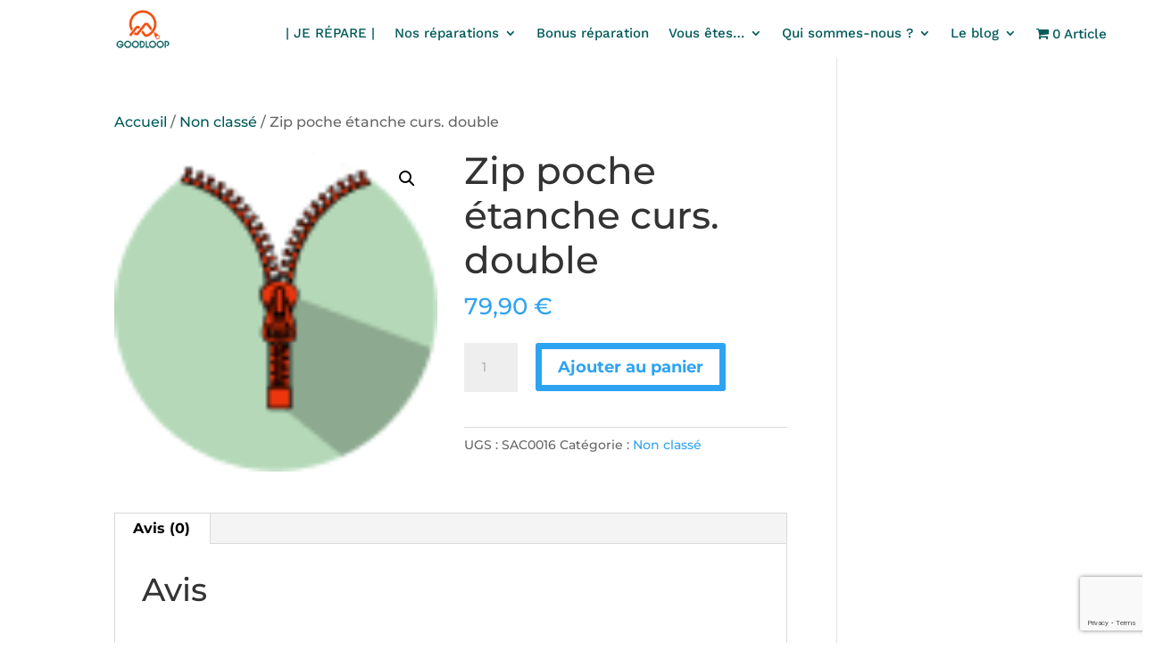

--- FILE ---
content_type: text/html; charset=utf-8
request_url: https://www.google.com/recaptcha/api2/anchor?ar=1&k=6LdwmJEpAAAAAE008eDoAxdudCoD0yk3sRyQVQzl&co=aHR0cHM6Ly9nb29kbG9vcC5mcjo0NDM.&hl=en&v=PoyoqOPhxBO7pBk68S4YbpHZ&size=invisible&anchor-ms=20000&execute-ms=30000&cb=prtee4v91o4d
body_size: 48776
content:
<!DOCTYPE HTML><html dir="ltr" lang="en"><head><meta http-equiv="Content-Type" content="text/html; charset=UTF-8">
<meta http-equiv="X-UA-Compatible" content="IE=edge">
<title>reCAPTCHA</title>
<style type="text/css">
/* cyrillic-ext */
@font-face {
  font-family: 'Roboto';
  font-style: normal;
  font-weight: 400;
  font-stretch: 100%;
  src: url(//fonts.gstatic.com/s/roboto/v48/KFO7CnqEu92Fr1ME7kSn66aGLdTylUAMa3GUBHMdazTgWw.woff2) format('woff2');
  unicode-range: U+0460-052F, U+1C80-1C8A, U+20B4, U+2DE0-2DFF, U+A640-A69F, U+FE2E-FE2F;
}
/* cyrillic */
@font-face {
  font-family: 'Roboto';
  font-style: normal;
  font-weight: 400;
  font-stretch: 100%;
  src: url(//fonts.gstatic.com/s/roboto/v48/KFO7CnqEu92Fr1ME7kSn66aGLdTylUAMa3iUBHMdazTgWw.woff2) format('woff2');
  unicode-range: U+0301, U+0400-045F, U+0490-0491, U+04B0-04B1, U+2116;
}
/* greek-ext */
@font-face {
  font-family: 'Roboto';
  font-style: normal;
  font-weight: 400;
  font-stretch: 100%;
  src: url(//fonts.gstatic.com/s/roboto/v48/KFO7CnqEu92Fr1ME7kSn66aGLdTylUAMa3CUBHMdazTgWw.woff2) format('woff2');
  unicode-range: U+1F00-1FFF;
}
/* greek */
@font-face {
  font-family: 'Roboto';
  font-style: normal;
  font-weight: 400;
  font-stretch: 100%;
  src: url(//fonts.gstatic.com/s/roboto/v48/KFO7CnqEu92Fr1ME7kSn66aGLdTylUAMa3-UBHMdazTgWw.woff2) format('woff2');
  unicode-range: U+0370-0377, U+037A-037F, U+0384-038A, U+038C, U+038E-03A1, U+03A3-03FF;
}
/* math */
@font-face {
  font-family: 'Roboto';
  font-style: normal;
  font-weight: 400;
  font-stretch: 100%;
  src: url(//fonts.gstatic.com/s/roboto/v48/KFO7CnqEu92Fr1ME7kSn66aGLdTylUAMawCUBHMdazTgWw.woff2) format('woff2');
  unicode-range: U+0302-0303, U+0305, U+0307-0308, U+0310, U+0312, U+0315, U+031A, U+0326-0327, U+032C, U+032F-0330, U+0332-0333, U+0338, U+033A, U+0346, U+034D, U+0391-03A1, U+03A3-03A9, U+03B1-03C9, U+03D1, U+03D5-03D6, U+03F0-03F1, U+03F4-03F5, U+2016-2017, U+2034-2038, U+203C, U+2040, U+2043, U+2047, U+2050, U+2057, U+205F, U+2070-2071, U+2074-208E, U+2090-209C, U+20D0-20DC, U+20E1, U+20E5-20EF, U+2100-2112, U+2114-2115, U+2117-2121, U+2123-214F, U+2190, U+2192, U+2194-21AE, U+21B0-21E5, U+21F1-21F2, U+21F4-2211, U+2213-2214, U+2216-22FF, U+2308-230B, U+2310, U+2319, U+231C-2321, U+2336-237A, U+237C, U+2395, U+239B-23B7, U+23D0, U+23DC-23E1, U+2474-2475, U+25AF, U+25B3, U+25B7, U+25BD, U+25C1, U+25CA, U+25CC, U+25FB, U+266D-266F, U+27C0-27FF, U+2900-2AFF, U+2B0E-2B11, U+2B30-2B4C, U+2BFE, U+3030, U+FF5B, U+FF5D, U+1D400-1D7FF, U+1EE00-1EEFF;
}
/* symbols */
@font-face {
  font-family: 'Roboto';
  font-style: normal;
  font-weight: 400;
  font-stretch: 100%;
  src: url(//fonts.gstatic.com/s/roboto/v48/KFO7CnqEu92Fr1ME7kSn66aGLdTylUAMaxKUBHMdazTgWw.woff2) format('woff2');
  unicode-range: U+0001-000C, U+000E-001F, U+007F-009F, U+20DD-20E0, U+20E2-20E4, U+2150-218F, U+2190, U+2192, U+2194-2199, U+21AF, U+21E6-21F0, U+21F3, U+2218-2219, U+2299, U+22C4-22C6, U+2300-243F, U+2440-244A, U+2460-24FF, U+25A0-27BF, U+2800-28FF, U+2921-2922, U+2981, U+29BF, U+29EB, U+2B00-2BFF, U+4DC0-4DFF, U+FFF9-FFFB, U+10140-1018E, U+10190-1019C, U+101A0, U+101D0-101FD, U+102E0-102FB, U+10E60-10E7E, U+1D2C0-1D2D3, U+1D2E0-1D37F, U+1F000-1F0FF, U+1F100-1F1AD, U+1F1E6-1F1FF, U+1F30D-1F30F, U+1F315, U+1F31C, U+1F31E, U+1F320-1F32C, U+1F336, U+1F378, U+1F37D, U+1F382, U+1F393-1F39F, U+1F3A7-1F3A8, U+1F3AC-1F3AF, U+1F3C2, U+1F3C4-1F3C6, U+1F3CA-1F3CE, U+1F3D4-1F3E0, U+1F3ED, U+1F3F1-1F3F3, U+1F3F5-1F3F7, U+1F408, U+1F415, U+1F41F, U+1F426, U+1F43F, U+1F441-1F442, U+1F444, U+1F446-1F449, U+1F44C-1F44E, U+1F453, U+1F46A, U+1F47D, U+1F4A3, U+1F4B0, U+1F4B3, U+1F4B9, U+1F4BB, U+1F4BF, U+1F4C8-1F4CB, U+1F4D6, U+1F4DA, U+1F4DF, U+1F4E3-1F4E6, U+1F4EA-1F4ED, U+1F4F7, U+1F4F9-1F4FB, U+1F4FD-1F4FE, U+1F503, U+1F507-1F50B, U+1F50D, U+1F512-1F513, U+1F53E-1F54A, U+1F54F-1F5FA, U+1F610, U+1F650-1F67F, U+1F687, U+1F68D, U+1F691, U+1F694, U+1F698, U+1F6AD, U+1F6B2, U+1F6B9-1F6BA, U+1F6BC, U+1F6C6-1F6CF, U+1F6D3-1F6D7, U+1F6E0-1F6EA, U+1F6F0-1F6F3, U+1F6F7-1F6FC, U+1F700-1F7FF, U+1F800-1F80B, U+1F810-1F847, U+1F850-1F859, U+1F860-1F887, U+1F890-1F8AD, U+1F8B0-1F8BB, U+1F8C0-1F8C1, U+1F900-1F90B, U+1F93B, U+1F946, U+1F984, U+1F996, U+1F9E9, U+1FA00-1FA6F, U+1FA70-1FA7C, U+1FA80-1FA89, U+1FA8F-1FAC6, U+1FACE-1FADC, U+1FADF-1FAE9, U+1FAF0-1FAF8, U+1FB00-1FBFF;
}
/* vietnamese */
@font-face {
  font-family: 'Roboto';
  font-style: normal;
  font-weight: 400;
  font-stretch: 100%;
  src: url(//fonts.gstatic.com/s/roboto/v48/KFO7CnqEu92Fr1ME7kSn66aGLdTylUAMa3OUBHMdazTgWw.woff2) format('woff2');
  unicode-range: U+0102-0103, U+0110-0111, U+0128-0129, U+0168-0169, U+01A0-01A1, U+01AF-01B0, U+0300-0301, U+0303-0304, U+0308-0309, U+0323, U+0329, U+1EA0-1EF9, U+20AB;
}
/* latin-ext */
@font-face {
  font-family: 'Roboto';
  font-style: normal;
  font-weight: 400;
  font-stretch: 100%;
  src: url(//fonts.gstatic.com/s/roboto/v48/KFO7CnqEu92Fr1ME7kSn66aGLdTylUAMa3KUBHMdazTgWw.woff2) format('woff2');
  unicode-range: U+0100-02BA, U+02BD-02C5, U+02C7-02CC, U+02CE-02D7, U+02DD-02FF, U+0304, U+0308, U+0329, U+1D00-1DBF, U+1E00-1E9F, U+1EF2-1EFF, U+2020, U+20A0-20AB, U+20AD-20C0, U+2113, U+2C60-2C7F, U+A720-A7FF;
}
/* latin */
@font-face {
  font-family: 'Roboto';
  font-style: normal;
  font-weight: 400;
  font-stretch: 100%;
  src: url(//fonts.gstatic.com/s/roboto/v48/KFO7CnqEu92Fr1ME7kSn66aGLdTylUAMa3yUBHMdazQ.woff2) format('woff2');
  unicode-range: U+0000-00FF, U+0131, U+0152-0153, U+02BB-02BC, U+02C6, U+02DA, U+02DC, U+0304, U+0308, U+0329, U+2000-206F, U+20AC, U+2122, U+2191, U+2193, U+2212, U+2215, U+FEFF, U+FFFD;
}
/* cyrillic-ext */
@font-face {
  font-family: 'Roboto';
  font-style: normal;
  font-weight: 500;
  font-stretch: 100%;
  src: url(//fonts.gstatic.com/s/roboto/v48/KFO7CnqEu92Fr1ME7kSn66aGLdTylUAMa3GUBHMdazTgWw.woff2) format('woff2');
  unicode-range: U+0460-052F, U+1C80-1C8A, U+20B4, U+2DE0-2DFF, U+A640-A69F, U+FE2E-FE2F;
}
/* cyrillic */
@font-face {
  font-family: 'Roboto';
  font-style: normal;
  font-weight: 500;
  font-stretch: 100%;
  src: url(//fonts.gstatic.com/s/roboto/v48/KFO7CnqEu92Fr1ME7kSn66aGLdTylUAMa3iUBHMdazTgWw.woff2) format('woff2');
  unicode-range: U+0301, U+0400-045F, U+0490-0491, U+04B0-04B1, U+2116;
}
/* greek-ext */
@font-face {
  font-family: 'Roboto';
  font-style: normal;
  font-weight: 500;
  font-stretch: 100%;
  src: url(//fonts.gstatic.com/s/roboto/v48/KFO7CnqEu92Fr1ME7kSn66aGLdTylUAMa3CUBHMdazTgWw.woff2) format('woff2');
  unicode-range: U+1F00-1FFF;
}
/* greek */
@font-face {
  font-family: 'Roboto';
  font-style: normal;
  font-weight: 500;
  font-stretch: 100%;
  src: url(//fonts.gstatic.com/s/roboto/v48/KFO7CnqEu92Fr1ME7kSn66aGLdTylUAMa3-UBHMdazTgWw.woff2) format('woff2');
  unicode-range: U+0370-0377, U+037A-037F, U+0384-038A, U+038C, U+038E-03A1, U+03A3-03FF;
}
/* math */
@font-face {
  font-family: 'Roboto';
  font-style: normal;
  font-weight: 500;
  font-stretch: 100%;
  src: url(//fonts.gstatic.com/s/roboto/v48/KFO7CnqEu92Fr1ME7kSn66aGLdTylUAMawCUBHMdazTgWw.woff2) format('woff2');
  unicode-range: U+0302-0303, U+0305, U+0307-0308, U+0310, U+0312, U+0315, U+031A, U+0326-0327, U+032C, U+032F-0330, U+0332-0333, U+0338, U+033A, U+0346, U+034D, U+0391-03A1, U+03A3-03A9, U+03B1-03C9, U+03D1, U+03D5-03D6, U+03F0-03F1, U+03F4-03F5, U+2016-2017, U+2034-2038, U+203C, U+2040, U+2043, U+2047, U+2050, U+2057, U+205F, U+2070-2071, U+2074-208E, U+2090-209C, U+20D0-20DC, U+20E1, U+20E5-20EF, U+2100-2112, U+2114-2115, U+2117-2121, U+2123-214F, U+2190, U+2192, U+2194-21AE, U+21B0-21E5, U+21F1-21F2, U+21F4-2211, U+2213-2214, U+2216-22FF, U+2308-230B, U+2310, U+2319, U+231C-2321, U+2336-237A, U+237C, U+2395, U+239B-23B7, U+23D0, U+23DC-23E1, U+2474-2475, U+25AF, U+25B3, U+25B7, U+25BD, U+25C1, U+25CA, U+25CC, U+25FB, U+266D-266F, U+27C0-27FF, U+2900-2AFF, U+2B0E-2B11, U+2B30-2B4C, U+2BFE, U+3030, U+FF5B, U+FF5D, U+1D400-1D7FF, U+1EE00-1EEFF;
}
/* symbols */
@font-face {
  font-family: 'Roboto';
  font-style: normal;
  font-weight: 500;
  font-stretch: 100%;
  src: url(//fonts.gstatic.com/s/roboto/v48/KFO7CnqEu92Fr1ME7kSn66aGLdTylUAMaxKUBHMdazTgWw.woff2) format('woff2');
  unicode-range: U+0001-000C, U+000E-001F, U+007F-009F, U+20DD-20E0, U+20E2-20E4, U+2150-218F, U+2190, U+2192, U+2194-2199, U+21AF, U+21E6-21F0, U+21F3, U+2218-2219, U+2299, U+22C4-22C6, U+2300-243F, U+2440-244A, U+2460-24FF, U+25A0-27BF, U+2800-28FF, U+2921-2922, U+2981, U+29BF, U+29EB, U+2B00-2BFF, U+4DC0-4DFF, U+FFF9-FFFB, U+10140-1018E, U+10190-1019C, U+101A0, U+101D0-101FD, U+102E0-102FB, U+10E60-10E7E, U+1D2C0-1D2D3, U+1D2E0-1D37F, U+1F000-1F0FF, U+1F100-1F1AD, U+1F1E6-1F1FF, U+1F30D-1F30F, U+1F315, U+1F31C, U+1F31E, U+1F320-1F32C, U+1F336, U+1F378, U+1F37D, U+1F382, U+1F393-1F39F, U+1F3A7-1F3A8, U+1F3AC-1F3AF, U+1F3C2, U+1F3C4-1F3C6, U+1F3CA-1F3CE, U+1F3D4-1F3E0, U+1F3ED, U+1F3F1-1F3F3, U+1F3F5-1F3F7, U+1F408, U+1F415, U+1F41F, U+1F426, U+1F43F, U+1F441-1F442, U+1F444, U+1F446-1F449, U+1F44C-1F44E, U+1F453, U+1F46A, U+1F47D, U+1F4A3, U+1F4B0, U+1F4B3, U+1F4B9, U+1F4BB, U+1F4BF, U+1F4C8-1F4CB, U+1F4D6, U+1F4DA, U+1F4DF, U+1F4E3-1F4E6, U+1F4EA-1F4ED, U+1F4F7, U+1F4F9-1F4FB, U+1F4FD-1F4FE, U+1F503, U+1F507-1F50B, U+1F50D, U+1F512-1F513, U+1F53E-1F54A, U+1F54F-1F5FA, U+1F610, U+1F650-1F67F, U+1F687, U+1F68D, U+1F691, U+1F694, U+1F698, U+1F6AD, U+1F6B2, U+1F6B9-1F6BA, U+1F6BC, U+1F6C6-1F6CF, U+1F6D3-1F6D7, U+1F6E0-1F6EA, U+1F6F0-1F6F3, U+1F6F7-1F6FC, U+1F700-1F7FF, U+1F800-1F80B, U+1F810-1F847, U+1F850-1F859, U+1F860-1F887, U+1F890-1F8AD, U+1F8B0-1F8BB, U+1F8C0-1F8C1, U+1F900-1F90B, U+1F93B, U+1F946, U+1F984, U+1F996, U+1F9E9, U+1FA00-1FA6F, U+1FA70-1FA7C, U+1FA80-1FA89, U+1FA8F-1FAC6, U+1FACE-1FADC, U+1FADF-1FAE9, U+1FAF0-1FAF8, U+1FB00-1FBFF;
}
/* vietnamese */
@font-face {
  font-family: 'Roboto';
  font-style: normal;
  font-weight: 500;
  font-stretch: 100%;
  src: url(//fonts.gstatic.com/s/roboto/v48/KFO7CnqEu92Fr1ME7kSn66aGLdTylUAMa3OUBHMdazTgWw.woff2) format('woff2');
  unicode-range: U+0102-0103, U+0110-0111, U+0128-0129, U+0168-0169, U+01A0-01A1, U+01AF-01B0, U+0300-0301, U+0303-0304, U+0308-0309, U+0323, U+0329, U+1EA0-1EF9, U+20AB;
}
/* latin-ext */
@font-face {
  font-family: 'Roboto';
  font-style: normal;
  font-weight: 500;
  font-stretch: 100%;
  src: url(//fonts.gstatic.com/s/roboto/v48/KFO7CnqEu92Fr1ME7kSn66aGLdTylUAMa3KUBHMdazTgWw.woff2) format('woff2');
  unicode-range: U+0100-02BA, U+02BD-02C5, U+02C7-02CC, U+02CE-02D7, U+02DD-02FF, U+0304, U+0308, U+0329, U+1D00-1DBF, U+1E00-1E9F, U+1EF2-1EFF, U+2020, U+20A0-20AB, U+20AD-20C0, U+2113, U+2C60-2C7F, U+A720-A7FF;
}
/* latin */
@font-face {
  font-family: 'Roboto';
  font-style: normal;
  font-weight: 500;
  font-stretch: 100%;
  src: url(//fonts.gstatic.com/s/roboto/v48/KFO7CnqEu92Fr1ME7kSn66aGLdTylUAMa3yUBHMdazQ.woff2) format('woff2');
  unicode-range: U+0000-00FF, U+0131, U+0152-0153, U+02BB-02BC, U+02C6, U+02DA, U+02DC, U+0304, U+0308, U+0329, U+2000-206F, U+20AC, U+2122, U+2191, U+2193, U+2212, U+2215, U+FEFF, U+FFFD;
}
/* cyrillic-ext */
@font-face {
  font-family: 'Roboto';
  font-style: normal;
  font-weight: 900;
  font-stretch: 100%;
  src: url(//fonts.gstatic.com/s/roboto/v48/KFO7CnqEu92Fr1ME7kSn66aGLdTylUAMa3GUBHMdazTgWw.woff2) format('woff2');
  unicode-range: U+0460-052F, U+1C80-1C8A, U+20B4, U+2DE0-2DFF, U+A640-A69F, U+FE2E-FE2F;
}
/* cyrillic */
@font-face {
  font-family: 'Roboto';
  font-style: normal;
  font-weight: 900;
  font-stretch: 100%;
  src: url(//fonts.gstatic.com/s/roboto/v48/KFO7CnqEu92Fr1ME7kSn66aGLdTylUAMa3iUBHMdazTgWw.woff2) format('woff2');
  unicode-range: U+0301, U+0400-045F, U+0490-0491, U+04B0-04B1, U+2116;
}
/* greek-ext */
@font-face {
  font-family: 'Roboto';
  font-style: normal;
  font-weight: 900;
  font-stretch: 100%;
  src: url(//fonts.gstatic.com/s/roboto/v48/KFO7CnqEu92Fr1ME7kSn66aGLdTylUAMa3CUBHMdazTgWw.woff2) format('woff2');
  unicode-range: U+1F00-1FFF;
}
/* greek */
@font-face {
  font-family: 'Roboto';
  font-style: normal;
  font-weight: 900;
  font-stretch: 100%;
  src: url(//fonts.gstatic.com/s/roboto/v48/KFO7CnqEu92Fr1ME7kSn66aGLdTylUAMa3-UBHMdazTgWw.woff2) format('woff2');
  unicode-range: U+0370-0377, U+037A-037F, U+0384-038A, U+038C, U+038E-03A1, U+03A3-03FF;
}
/* math */
@font-face {
  font-family: 'Roboto';
  font-style: normal;
  font-weight: 900;
  font-stretch: 100%;
  src: url(//fonts.gstatic.com/s/roboto/v48/KFO7CnqEu92Fr1ME7kSn66aGLdTylUAMawCUBHMdazTgWw.woff2) format('woff2');
  unicode-range: U+0302-0303, U+0305, U+0307-0308, U+0310, U+0312, U+0315, U+031A, U+0326-0327, U+032C, U+032F-0330, U+0332-0333, U+0338, U+033A, U+0346, U+034D, U+0391-03A1, U+03A3-03A9, U+03B1-03C9, U+03D1, U+03D5-03D6, U+03F0-03F1, U+03F4-03F5, U+2016-2017, U+2034-2038, U+203C, U+2040, U+2043, U+2047, U+2050, U+2057, U+205F, U+2070-2071, U+2074-208E, U+2090-209C, U+20D0-20DC, U+20E1, U+20E5-20EF, U+2100-2112, U+2114-2115, U+2117-2121, U+2123-214F, U+2190, U+2192, U+2194-21AE, U+21B0-21E5, U+21F1-21F2, U+21F4-2211, U+2213-2214, U+2216-22FF, U+2308-230B, U+2310, U+2319, U+231C-2321, U+2336-237A, U+237C, U+2395, U+239B-23B7, U+23D0, U+23DC-23E1, U+2474-2475, U+25AF, U+25B3, U+25B7, U+25BD, U+25C1, U+25CA, U+25CC, U+25FB, U+266D-266F, U+27C0-27FF, U+2900-2AFF, U+2B0E-2B11, U+2B30-2B4C, U+2BFE, U+3030, U+FF5B, U+FF5D, U+1D400-1D7FF, U+1EE00-1EEFF;
}
/* symbols */
@font-face {
  font-family: 'Roboto';
  font-style: normal;
  font-weight: 900;
  font-stretch: 100%;
  src: url(//fonts.gstatic.com/s/roboto/v48/KFO7CnqEu92Fr1ME7kSn66aGLdTylUAMaxKUBHMdazTgWw.woff2) format('woff2');
  unicode-range: U+0001-000C, U+000E-001F, U+007F-009F, U+20DD-20E0, U+20E2-20E4, U+2150-218F, U+2190, U+2192, U+2194-2199, U+21AF, U+21E6-21F0, U+21F3, U+2218-2219, U+2299, U+22C4-22C6, U+2300-243F, U+2440-244A, U+2460-24FF, U+25A0-27BF, U+2800-28FF, U+2921-2922, U+2981, U+29BF, U+29EB, U+2B00-2BFF, U+4DC0-4DFF, U+FFF9-FFFB, U+10140-1018E, U+10190-1019C, U+101A0, U+101D0-101FD, U+102E0-102FB, U+10E60-10E7E, U+1D2C0-1D2D3, U+1D2E0-1D37F, U+1F000-1F0FF, U+1F100-1F1AD, U+1F1E6-1F1FF, U+1F30D-1F30F, U+1F315, U+1F31C, U+1F31E, U+1F320-1F32C, U+1F336, U+1F378, U+1F37D, U+1F382, U+1F393-1F39F, U+1F3A7-1F3A8, U+1F3AC-1F3AF, U+1F3C2, U+1F3C4-1F3C6, U+1F3CA-1F3CE, U+1F3D4-1F3E0, U+1F3ED, U+1F3F1-1F3F3, U+1F3F5-1F3F7, U+1F408, U+1F415, U+1F41F, U+1F426, U+1F43F, U+1F441-1F442, U+1F444, U+1F446-1F449, U+1F44C-1F44E, U+1F453, U+1F46A, U+1F47D, U+1F4A3, U+1F4B0, U+1F4B3, U+1F4B9, U+1F4BB, U+1F4BF, U+1F4C8-1F4CB, U+1F4D6, U+1F4DA, U+1F4DF, U+1F4E3-1F4E6, U+1F4EA-1F4ED, U+1F4F7, U+1F4F9-1F4FB, U+1F4FD-1F4FE, U+1F503, U+1F507-1F50B, U+1F50D, U+1F512-1F513, U+1F53E-1F54A, U+1F54F-1F5FA, U+1F610, U+1F650-1F67F, U+1F687, U+1F68D, U+1F691, U+1F694, U+1F698, U+1F6AD, U+1F6B2, U+1F6B9-1F6BA, U+1F6BC, U+1F6C6-1F6CF, U+1F6D3-1F6D7, U+1F6E0-1F6EA, U+1F6F0-1F6F3, U+1F6F7-1F6FC, U+1F700-1F7FF, U+1F800-1F80B, U+1F810-1F847, U+1F850-1F859, U+1F860-1F887, U+1F890-1F8AD, U+1F8B0-1F8BB, U+1F8C0-1F8C1, U+1F900-1F90B, U+1F93B, U+1F946, U+1F984, U+1F996, U+1F9E9, U+1FA00-1FA6F, U+1FA70-1FA7C, U+1FA80-1FA89, U+1FA8F-1FAC6, U+1FACE-1FADC, U+1FADF-1FAE9, U+1FAF0-1FAF8, U+1FB00-1FBFF;
}
/* vietnamese */
@font-face {
  font-family: 'Roboto';
  font-style: normal;
  font-weight: 900;
  font-stretch: 100%;
  src: url(//fonts.gstatic.com/s/roboto/v48/KFO7CnqEu92Fr1ME7kSn66aGLdTylUAMa3OUBHMdazTgWw.woff2) format('woff2');
  unicode-range: U+0102-0103, U+0110-0111, U+0128-0129, U+0168-0169, U+01A0-01A1, U+01AF-01B0, U+0300-0301, U+0303-0304, U+0308-0309, U+0323, U+0329, U+1EA0-1EF9, U+20AB;
}
/* latin-ext */
@font-face {
  font-family: 'Roboto';
  font-style: normal;
  font-weight: 900;
  font-stretch: 100%;
  src: url(//fonts.gstatic.com/s/roboto/v48/KFO7CnqEu92Fr1ME7kSn66aGLdTylUAMa3KUBHMdazTgWw.woff2) format('woff2');
  unicode-range: U+0100-02BA, U+02BD-02C5, U+02C7-02CC, U+02CE-02D7, U+02DD-02FF, U+0304, U+0308, U+0329, U+1D00-1DBF, U+1E00-1E9F, U+1EF2-1EFF, U+2020, U+20A0-20AB, U+20AD-20C0, U+2113, U+2C60-2C7F, U+A720-A7FF;
}
/* latin */
@font-face {
  font-family: 'Roboto';
  font-style: normal;
  font-weight: 900;
  font-stretch: 100%;
  src: url(//fonts.gstatic.com/s/roboto/v48/KFO7CnqEu92Fr1ME7kSn66aGLdTylUAMa3yUBHMdazQ.woff2) format('woff2');
  unicode-range: U+0000-00FF, U+0131, U+0152-0153, U+02BB-02BC, U+02C6, U+02DA, U+02DC, U+0304, U+0308, U+0329, U+2000-206F, U+20AC, U+2122, U+2191, U+2193, U+2212, U+2215, U+FEFF, U+FFFD;
}

</style>
<link rel="stylesheet" type="text/css" href="https://www.gstatic.com/recaptcha/releases/PoyoqOPhxBO7pBk68S4YbpHZ/styles__ltr.css">
<script nonce="UeRvVfc4hK9ODi6Y36c8cg" type="text/javascript">window['__recaptcha_api'] = 'https://www.google.com/recaptcha/api2/';</script>
<script type="text/javascript" src="https://www.gstatic.com/recaptcha/releases/PoyoqOPhxBO7pBk68S4YbpHZ/recaptcha__en.js" nonce="UeRvVfc4hK9ODi6Y36c8cg">
      
    </script></head>
<body><div id="rc-anchor-alert" class="rc-anchor-alert"></div>
<input type="hidden" id="recaptcha-token" value="[base64]">
<script type="text/javascript" nonce="UeRvVfc4hK9ODi6Y36c8cg">
      recaptcha.anchor.Main.init("[\x22ainput\x22,[\x22bgdata\x22,\x22\x22,\[base64]/[base64]/[base64]/[base64]/[base64]/UltsKytdPUU6KEU8MjA0OD9SW2wrK109RT4+NnwxOTI6KChFJjY0NTEyKT09NTUyOTYmJk0rMTxjLmxlbmd0aCYmKGMuY2hhckNvZGVBdChNKzEpJjY0NTEyKT09NTYzMjA/[base64]/[base64]/[base64]/[base64]/[base64]/[base64]/[base64]\x22,\[base64]\\u003d\\u003d\x22,\x22ccOuC8KXckPDhCFIB8O0wpHCgxQtw4DDjsOUaMK4csK4AX9sw4dsw61Qw6MbLiYVZUDCgBDCjMOkBy0Fw5zCusOEwrDClDRUw5A5woPDvgzDnwckwpnCrMOwCMO5NMKOw4p0B8KGwqkNwrPCkMK4chQ7a8OqIMKYw53DkXIFw4UtwrrCl2/[base64]/DnG/Dp3RMw48MX8KjNMOAdycewrjChx3DiMOQAnzDpk9NwrXDssKZwqQWKsOpd0bCmcKXR3DCvk5qR8OuAMK3wpLDl8K4WsKePsOBDWR6wp/CvsKKwpPDu8KqPyjDm8Oow4x8HcKFw6bDpsKIw4pIGgTCjMKKAi0vSQXDv8O7w47ChsK4alYiT8ObBcOFwpArwp0RRn/Ds8OjwpkYwo7Cm1TDnn3DvcKzZsKubyA/[base64]/DsD/Dh8KvwoFPJAXDiABVwpFQH8O4w7sIwoxdLULDk8OhEsO/wp5NfTs4w5jCtsOHJTTCgsO0w5zDk0jDqMK2BmEZwpdYw5kSUcOwwrJVQF/[base64]/DpcOrwr7DlT/[base64]/wpZuwpHDn8OtwrXCusOcZxTCmVfCuMK4wq8cwojCqMKNZDwWFWxIwrfCg2FBKyXCjVhpwqXDjsK/[base64]/DkWzDkMKadW3CsFM/GcK9w7h/w7LCm2fDncO2fFbDu1vDu8OccsO0JsKvwofCkUQMw44Uwrc2IsKEwppxwrDDl1bDqsKeOVfCnAYAdsOWP1rDjCYvMHtrfcK1wonCmMOvw7VuDHLCuMKQYRRmw5EyMXTDj1TCi8K5fcKXacOHecKRw5vCvyHDsXzCn8KAw4lWw75CFsKFwr/[base64]/CkcK0wrvCqSnCoV3DhV4cwq7Diw9Ywr7DlTQHasOoBk81asKyWsKIDHjDssKZCMObwpnDiMK6FQ1Xw654VhlIw5Rww4jCqcOww7HDoi7DmMK0w4tMc8OlEHbCqMOwLWJFwqDDgATDv8OnfMKhHksvMWLDtcKaw4bDlWfDpBfDm8KTw6sqc8Oiw6HCoz/Di3Qmw7FBVMKGw5XCksKCw67CisOGSSfDvcOtOzDChxlDPsO4w4QDFWh+DRM9w4Zqw7wzan8cwp3Du8O7bl3CtSIVeMOoaFDDjsO0f8OXwqQuAT/DlcKWY3TClcO/AAFBUcODGMKgNMK2w5nCiMOIw45/[base64]/wotCBTvDoGjCpURlwo5fw6Rlw68mw43CrlvDp8KiwoXDkcKAWhUiw5nDsDTDlcK2w6DCgTzDvhYYfUMTw7fDvzDCrA8NIsKvZsK1w4kcDMOnw7DCt8KLBsOMCVRebl0naMKOMsKPw7RxaB/ClcO0w74OMz1ZwpwSD1PChkvDlSwIw7HDucODNzPCsX00XcOuEMOdw7PCihY0w796wp7ChQdoU8KjwqXCoMKIw43DjsKWw6x3GsKzw5grwo3DswRhaEw8BMKgwrzDhsOjw5zClMOvH1EMIGR/EcOHwo5Uw6lSwr7Dj8Oww57CjWFTw593wrLDlsODw4fCrMK/KjUdwowWGTQbwrLDv0New4ALw5rDn8KbwoZlBXA4ZsOow5VBwrs3FG5veMKHwqwXRgo4S07DnjHDhQ5Yw4nChGTCuMOKK1c3R8OwwpjChn3CoxV5LDDDjcKxwpUWwpgJIMKow5HCi8KiworDusKbwoLCmcKFfcOGwr/Cgn7CpMKrwoxUIcKOGw5Ww73CicKuwonDmxzCnUYUw5vCp2ITw5sZwrnCncOCbyrCqMOGw5gKwqjCi3MMBD/[base64]/[base64]/XFPDoT53BsKkDcOfNcKPwo0mLEPCnMOKTcKew4TDscOgw4omNT8ow4/ClMK/f8KywosCOkHDohPCq8OjccOIHm8Uw6/Di8KSw4EHGMO6wqJJasK2w5F0e8KWw6FBCsOCYTtvwrUfw5zCt8K0wq7CosKsScOhwo/Ci3t4w7/CmFbCusK4e8O1AcOnwpcXJsKkHsKsw50gUcOiw5DDk8K7AW5xw7JyIcOTwophw7FrwqnClTDDjnDDo8K/w7vCh8KVwr7DnifDkMKxw4TCsMO1Q8O4QjgoHhFiJHbDlEMWw6XCvF7CvcOlYiknbMKWdiDDuwHCsUnDlcOVEMKlfQLDoMKTSj7CjMO/OMOWL2HCkUfCoCTDpgl7fsKjw7ZxwrnDhsOqw53DmV/DtlVsQ19KFDMHV8KhPkNMw7HDnsOIUTkKWcO+CjluwpPDgMO6wqBTw7LDqFHDjALCvsOUQE3Cmg4FEWhPP2sww4ITw7LChVTCnMOBwqDCi3oJwobCgE8aw7HClDAAIQXClX/Dv8K/w70Nw4PCtMOFw7/Di8K9w5ZRUgQXEMKPGFwUw7XCnMOEH8OLKsOeOMKOw6PCgwgPJMOGUcO5wq9qw6bCjCnDtS7Cp8K/woHCpn1fN8KvMko0CQbCk8OXwps5w5PCssKHe1XCtSU2FcO7w7JWw4ULwohvw5DCo8KEdwjDlMKcwq/DrRDCssKfGsONwpBkwqXDvTHCicOIGcOEGwhPDMKSw5TChGhOHMKaQ8OOwo9Ca8OMOQgHOMOfIMO7w7PCh2ZFMkBSw7DDh8KkZ2XCr8KLw53DpxvCpXLDlAvCqiUZwoTCsMK0w6HDhgEvIjF/[base64]/IcKEwpEwX8OsLcKQw4cowprCk8K+wqjDkgLDscK4VMKBSgpjRTHDvsOyHsOmw7/DscKIwogyw5bDkhc2LELChmw6eFpKGgYGw7wfLMO6wolEJS7CqkrDscOtwp1JwrxGNMKjJUnDiy8TaMKsXAFcw6zChcOlRcK4BHN2w49SMSzCksOBe1/DghJ0w6/Cg8KRw4t5w5bDoMKaD8KkSEbDj1PCvsOyw6bCvVwUw57DrsOjwonCkTgHwqpOw6I0X8KjYcKlwrzDpS1pw7Iqw7PDiXg2wqDDscKZXgjDi8KIOMONKwQJZX/Cky8gwpbCoMOlSMOxwo7Ci8KWKlwcwplhwpYKNMOVHcKtOBIpIcOTfnwpw5MrIsO7w6TCvWsLWsKgbsONbMK0w44fw4IWwqTDhMK3w7bCozZLYlLCs8Ozw6Mkw6QIMmPDlRHDjcOJEkLDh8KRwpfCrMKSw4bDtFQjWXNNw61xw6/DnsKFwqFWDcOAwo7CnSR1worDiHnCrSDCjsKAw7kew6sXRTMrwqNtKsKAw4IaYXvCtgjClXM8w6F4wop5MmHDvFrDgMKbwp1AD8O6wqvDqsONbXwgw7FudxViw5cJCsKPw796wrN/[base64]/URHCk35gwoUKw63DoXJRw51bBMOICXLCmgfDrmtMdxFhwr01w4PCp0slwqx7w4leAyXCpMOaNsOdwrHCsxMJZVExNCfDnsKNw67CksKUw4JsTsOHN3F9wpzDow9ew7vCssKHSB/Cp8K/wrYFfW7DrwkIwqswwq3CiAg7TcOzPxxqw7IbIsKuwoc9wqhIdcOBWcOdw45lVCLCvG7CjsKELsKaOMK1N8KXw7PCrsKmw5ocw4LDslwrw7bDilHCnW9Uw4k/J8KORAPCjMOgwoLDi8OOfcKfdMK2DF8ew7Z6wqgjUsOOw4/DrVfDoyp7FsKUBsKTwqjCrsOqwqrCvMO7wrvCmsKGesOALB52McKQJjTDrMOiwqxTQig9UX7DqsKawp7DmxJDw7RYw6sCfDrCucOuw4vCpsK0wqJHFcK3wqvDh27DosKsFygwwpvDoXQmF8Osw4gyw74/[base64]/[base64]/wpzDq8KPwrDDpsOAw4TDqRPCgF7CscKDwrPCrsKhw7DCrijDn8OECsKBaSfCicO0wq/DkcO6w7HCmMODwooHa8ONwoZ6TCtywqs3wqQZIMKMwrDDnEHDv8K4w4LCkcOzG30XwoxZwpXCssK1woUVK8K8O3zDs8O+w6zCrsOSw5HCgjvDmFvCscOGw7TCt8KSwrspw7ZzMsOew4RSw5NxGMOSwpBAA8Kfw5ViN8KGwrc4wrtIw4/ClVnDlk/CtTbDqMOHLMOHwpZawpzCrsOxK8KTLAYlM8Ordx5/U8OOGMKcFcO6N8O7w4DDmTDDucOVw5zCvAvCuwBQUGDCu3BKwqpZw5Yqw57Dk0bDjk7DuMKTM8K3wrFewqvCrcKgw7/Dl0x8QsKJY8KJw67CsMOeDT9gekPCn0FTwqPCoUpDw57CuErCsGdew5wuOG/ClcO1w4UTw7zDoHlaH8KEBsKKEMKhUwFwOcKQXcOBw6FEXj7Dr2jDi8KFXS1YOBoUwocePsK+w51Hw4DCqU9Ew6nDmgHDicO+w6XDqwvDuSnDrTQiw4fDpSsEfMO4GwDCliLDucKow6IbLGgPw4c/eMOWUMODWm8pH0TCuz3ChsOZNcOuHcO/Yl/CscK+WMObTmDCmwjCk8KNdsOrwobDoH0oSwA/[base64]/wqRkZUXDu8KdLixsIF59woTClHdAw4jCtcKqVcOHNS9cw6YjMsOkw5nCl8OywrHCgcOqVWomDgZ/[base64]/[base64]/OsOOBcOoFVl7w6lTwo5Wa8OjP8KAHngywrTDscKvwrrCuDd1w6YZw6nCm8K4w7ACVMOxw5vCmA/ClkrDsMK8w6hjYMKiwoopwq/Dp8K0wpPCrgrCnzAhB8OEw4skesObEcKVb29nRXxmw5fCtcKkUlAtVMO6wr4cw5cwwpArOzBrfTMJPMKNacOLwr/[base64]/XxDDrsO/wrYCw57DqRlPJcKFw4owwrHDmsKMw6HDqlkmw7HCssK0wphzw6dFRsOCwqzCmsKGPMKOD8KQwpbDvsKww5kBwofCi8KDw78vc8KQZcOXE8Orw4zChU7Cs8OZByLDsnXDqVQ/wpvDj8KZK8Opw5Yfwpo1YWg4wrQzM8Kww7YXJUUhwrEEwpnDsxvCl8KNMD9Bw53DuGk3AcO/w7zDvMOGwrTDoE3DpcKeQwYbwobDlnJbNMOuwrxswqDCkcORwrpJw6dhwpfCr2FBTg/ClsOLIgdiw5vCiMKIJyJSwrjCnFLCrjFdNBzCry8MJTPDvlvCoBwNFzLCtsK/w6nCh0XDvks3BsO/w64xBcOFwpIiw7bCtsOlHApwwpvCq3/[base64]/[base64]/[base64]/[base64]/DucO6wqx/fMKNwonDlAfDqcK6Nl7DrUXCqh7DjDbDmcOhw4xww6PDv2nCiX5Dw6pbw7xYJ8KpIMOEw70twr4twpTCgWDCrl9Ow6vCpD7CvgPCjzMGwrzCrMKIw6x8fTvDkyjCvcOew7I1w7jDv8KzwqrDhGTDusOJw6XDp8O/[base64]/DkcOvbW1RGk1QCmcqHMO9w4nDscKdw7BSLGISP8K9wpYCSHTDuFtiYV/DpgFoLXI+wp7CvMK1KRVow7F7w5tlwpjDn1rDrcOTJHTDmcK2w51gwopGwo0Jw6TCniJ/[base64]/DsMODKzTCsSsLwqrDuwZFwqrCgMKew7Fvwr7DsHJ0BhnDhsOAw4VNSMOfwoDDiHbDt8O8XUvDs1d3w77CpMKdwqd6woMGaMOCO3lVDcOQw6EnOcOBEcO+w7nDvsOPw7XCoUx2fMOSSsKmZETDvDlsw5oCwpAfaMOJwpDCul/Cpk58ZsKXa8KGw78ePW9CXituQ8KCwoLCjyfCicO3wrjCqhUoKgYKQQ1dw7sKw4PDhHxGwovDoB3Ct0vDqcOMNcO0EsK8woFHZn7DhMKvMgnDncOfwoDCjQPDrF0NwrHCrDEAwofDoxnDtsOpw4JcwqDDmMOdw4l3wrAOwrlOw7o/LMKMJsOzFmjCosKTHVsmf8KGw5QOw4nDhSHCnkZyw6vCpcKpw6V/H8KkdF7Dq8OcasOFcX/Dt2nDgsKzDDhxB2XCg8OBGBLChcOSwpfDjRfCjBrDjMKGwo9uNWM9C8OALwxYw5gEw6djS8OPw7FpfEPDsMORw7nDjMKaQsO7wol5Xg/[base64]/DqXvCiRjDmsK8wpvCkcOiw4Niw794UHTDl1PDugDCohHDlTHDmMOZY8K/[base64]/CucOiZ8O9wrQlw5XDg8KfMQ/CsMKYdMOIeBYPSMOYUzLDsB5Fw7TCvijDqkfDqyXDmmTCrUA2wqHCvyTDssO/EwU9EMORwoYcw7APw6vDrj9mw4ZtIMO8awjCkcONLsOdTjrCoj7DqxYZKRwlOcOvZcOpw60Yw6Z9F8O2wpjDiE0aNk3DjsKhwoxeOcOxGX3DvMOzwrPCvcK3wpwXwqBGXFlnClLCkxjCj3/[base64]/I8O3w4PChDNOwpdew4sYTcOUwonDh0ovE2xvMsKmI8OKwowWKsO8VFjDtMKVAMOSEMOPw6g6TcO9U8O3w4VIaxrCiA/DpDBQw6NZX1XDgcK4T8KQwpw/[base64]/CqF0CYcK7woMqUifCuMOmwqMtFT4uw4DCncKgFcOew4VUYRnCtsK6wr8hw40QbMKGw7HCvMOtw7vCscK4UGXDmyUCUEDCmE0NEGlCV8KRwrZ5a8KeYcK9ZcO2w4YYacKTwo8KFsKnLMKKQUZ/w77ClcKfM8OZCyEBH8OXZ8OxwprDozccFjFLw4lmwqXCpMKUw6otKsOqAsObw4EXw4bCoMO/w4RNasKII8OkEUHDv8Kzw4g3w6FfN2hiQsKCwqAnw4Q0wpcLb8KswpQtwqpgMcOzf8OIw6Edwp7Ct3XCj8OJw5TDjcOtHjZvdcK3RzTCqsKSwo5QwqHCrMODN8KiwpzCksOswqY7YsKMw5IuZTjDjysgTcKiw5XDjcOIw5I7c1/DogPDtcOhQHbDrTJoWMKhZmTChcO8a8OAW8OXwqxfe8OdwpvCucO2wrHDrDAQCDTCsjVMw7QwwoYlfMOnw6LCg8KQwrliw47CqHoIw7rCqcO4wq3DuFhWwq8bwqQOKMKpwpjDogXCs3PDmMOJfcKEw5LDncKiCMO/wrXCmsO0wocew7xBSGzDh8KDHnpBwo7ClMOpwrbDq8K2woFywq7DmcO9wo0Iw6vClsOewrjCpsO0exYaegbDv8KyEcK8YirDjicvMFXChwVswpnCnDHClMOUwrIEwqc/[base64]/[base64]/DtT5Bw6vCpT4TbRPCnzYHIsKdwoTDn0tHN8KBUV0nEMO8MwsXw6/ClsK/DBvDtMOZwo7DgTMIwonDusOAw60Swq/Dj8OdJMOhMS1pwrLCmQvCnFY3wqHCiTNtwprDosKqWloCMMOtJwhQLXXDocO+bMKFwqzCn8O0dVYdwqRtBsKtScOaFcKSL8OLP8OywojDhcO1DX/CsjUhw7/CtMKkd8KMw4N0wp3DqcO6KmJzasOIw4fCn8OfUE4aCcOzwqlfwoDDs2rCqMOPwoF+S8KrTsOwRMKlwpjDuMOZY2lMw6g9w7QlwoPDkQnChcOeIMOLw53DuRwCwodDwotCwql8woHCuXnDj3nDon1Nw6zCi8OXwqXCk1LCpsOVw5/DvRXCuUbCvzvDosONRlbDrDfDiMONw4jCscKUMsKtRcKbKMO/[base64]/CoyXDhMKWw5DDmsKqRsORwpjCgsK4HcKqw6nDssO8dMKbwopsE8Ksw47Cj8O2WcKGC8OpJHTDglMrw7pow4XCqMKAJMKtw6jDllZewpjCp8K2wokRYTXCmMONRcK2wqrChinCgAYzwrFywrgOw71KCTnClFkkwpjCl8KPTsKAPmLChsOqwo8Bw7LDhwhpwqlkHjXCun/CsDt5w4UxwqJhw6B/X2fCs8Kyw4JhEk1hDgkabwFgSsKbbV8Kw7Z6w47CjcOtwrBjGFV8w61HIz1XworDm8OqK2TCrlZcNsKPSDRQfMOGw4rDq8OJwokmKsKoWlJgGMKpXsOjwqEkXMKrfyLDp8KhwpLDjcOGG8OfTwbDqcKDw5XChB/DlcKuw7xPw4QhwqfDqsKVw4QLHBcPBsKrw54mwqvCpD4gwogISsO4wq4awoByHcOGbsK2w6TDksKgc8KkwqgHw5rDq8KDYEoCbsKRcxjClcOdw5o5w4hKw4o7wrjDv8KkYsKRwoLDpMKqwpk0NG/[base64]/DhlrDhcOYw7YOwqTCskjCojc9YDDCrFcyfMKSMsO8B8KVdMOmFcOgVyDDnMKtJsOew7PDucKQA8Kvw5NCB1PCvV3DqQjCrsOHw69LDhLCmg3CigVrwrxTwqxGw6ZcbjRgwpwbDsO/wot2wqt0J3/Cn8Kcw5bDnMK5woAMYx7DuhAwPcOMaMOvw4kvw6nCqMOjGcO0w6XDjiHDlTnCohnCum3DosKmEGPDnzYyJHbCtsO2wrjDscKdwqHCn8OQwozDr0RMamZfw5bDqhZ0QnsfPkAWXcOUwozCthEMw6rDkjBtw4RGRcKIAsObwonCu8OlegjDocKbIWIYwr/Du8Oicwczw69UcsOUwpPDn8OPwpNsw5F3w6/Ck8KWPMOAI3tIFcO5wq4Rwq3CtsK7VcOpwpLDnn3DhcKfZMKjScKfw5F/w5zDiDF8wpbDkMORw47Dh1/CqsO/QMKfKFRnEBgUfxpDw4tHfMKMOMOJw47CvcKew67DpSjCssKRDXLDv3HCuMOEwrtXFT8cwqx7w4VxwonCmMORw4zDi8KZYMOEI2Ydw6hRwpQIwpY5w5fCnMO+URzCnsK1TF/Cnh7DnQzDvsOlwpzCtcKcYcO3R8KFw45oF8KXA8KWw7RweGTDiTnCgMOfwo/[base64]/Dr8KbwoDCqsKewqgCDkLCicOdX8Kkw6fDmXQ6woTDtXpGw6Apw5sWA8K0w4wiwq97w4vCi01Fw4zCpsKCNnDCt0oKMRpXw7hzG8KybQkYw5hbw7jDg8OLEsKxYMOXZhjDu8KUaSHCp8K0EHs4BMKmw6bDpz/Dr0o6PsKENWzCvcKLVR09Y8OAw7vDnMOdEExpwo/DnUHCgsK+wpPCrsKnw6Ezw7PDpUUgwqUOwrVMw6tgVijCi8OBwr4Jwr5hAEI2w74QJ8OpwrzDlWVnZMO+dcKrHsKkw4/DiMOzG8KaJ8Kuw4XCqR3DrAPChj/Ct8Olw7nCqMKkH1jDs1hQVsOkwrfDhElHfENUbXwOQ8OLwpFfABMYDlJAwoISw6wBw6hVK8KHw71qN8OJwo8FwpPDq8OSI1oqFR3CoBRnw7jCvcKHNiAiw7hqIsOow5HCpVfDnWYyw4UlC8OmFMKuETfDhQPDr8O5wrTDqcKdYREMcVx6w5Iww485w4vDj8O7Oh/[base64]/[base64]/[base64]/w7g/dVsQesO5w7Unw6VjScOpw7pbNMKfJMKxLCLDgMOBYAFiw6fCjcO9UiosFDDDncODw7R/CxA3w74PwqnDpsKLJMO6w6kfw5jDln/[base64]/Cs8Obw7tNW8KvCsOxwp4BwoPChiTCn8KMw6HDnMO7wrdkwoLDr8KFcURIw7fCncOAw41tasKPUgEMw5QXSWrDisKTw5R2dMOfWSh6w7jCpXlCf3Z7CMOYwp/DoV1lw4Yse8K1DcO7wpbCnm7CjDXCqcOyVcOybDTCucK3wpbDumUUwqp1w6EeJsKEwrASc0bCk2YiaD1sCsKrwrbCsztATEINwoDCssKWF8O6wo/DuWPDvRbCscOWwqo4XXF3w6c8CMKCYcObwpTDjlc2ZcKIwrkUZ8OIwqPCvUzDr3jCrWIoS8Kqw5Npwpt0wrxfVATClsO2ZSRyHcKQDz0CwodQSFrDksKEwokzUcKRwrYZwo3DqMK2w6YLw6zDtTHCisOzw6Ibw4/DksKUwqNDwrEBQcKTP8K8Fz9MwqbDksOgw7/DtF7DtzYUwr/[base64]/FsOsw4HDmz3DksOZwqLCiMOCXMOcb8K+KMOkw5fCtEfDijRewpnCjhVOc2hPw6MVNjF6wrLCqlTCqsK7I8KNKMOJXcOFw7bCi8KCTsKswq3Du8O0O8Ofw7DDvsOYJSrDgXbDkCbClklwSAVHw5fDjzHDp8OswqTCkcK2w7NlFcOQwoZAKSd/wqh2w4APw6TDmENPwofCmxEXHMOBwonDqMK/Yk3ChsOWcMOBOsKPHTsAakfCgsK3f8KCwqlHw4PCtF49wqhiwo7DgMOFRj5qUBpZwqbDuzrCkVvCnG3CncOULcKzw4/DhAzDkMODGx7Dm0dVwowZGsO/wrvDrMKaBsOQwr3Dv8KyDnvCmUXCvR3CoG7CtDggw4IoVMOlAsKKw4o7WcKZwr7Cu8Okw5wLFnrDlMOyNGpdB8O5ZsOtVgLCm0PCjsOUw5YlEETCgi1awoYGP8OveE1Vw6DCqsORD8KGwr7Dky9KCsK0fioZecKfdyfDnMK/SXrCkMKtwpNCdMK5w77DpMKzEUkRRR/[base64]/wpvDgBzCti5eIMKrwqvDuFnCrsKJNTTCnTlLw6jDgcOcwrs5wro1fsOYwoTDjMOXDnBOThHDjSULwrASwptHPcKbw5bDtcO4w4AAw58MQiE8Fh3DksKtJzDDqcObc8KkAx/[base64]/[base64]/DnMOFP8KKacKYwrHDo8Orwo8USMO0ScK3eMOowpsGw7FSRWJ7dxvCr8KpCFzDjsKowo9Gw5HDusKvT3LCogprwrXCil0PPn0pFMKJQsKVa2dKw4/Dklp0wqnCpQABe8KLKQ3Ck8O9w5c3w5pTwosPwrDCgcOcwo3DjXbCsnZtw4lsRMOpXUrDhsK+KsO0JhbCnBgSw6rCl1vChsOmwrvCp11ZRxPCv8KvwpxjWcKhwrJrwqzDny3DmiUtw4Uqw7gnwqbDmyh7w7E/NMKMdgpFSQfDhcOlZjDDusO/wqEwwpBww7LCicOew5MdSMO/w4wqaDHDucKSw6YgwoM/asOdwpBGJcKMwp/Cnj3Dl23Cs8OhwrV1UUwAw4dQTsK8WF8Cwq4REMKNwovCoWVHacKOXsKWc8KkFcKpDSDDlmrClcKsdMK6MUFqw5V7CwvDmMKAwpYYQ8KeCsKBw5zCoALCvBfCqgRAVsKrOcKXwqPDiX/ChHldTjvDkDAQw41twqZMw4bCrj/DmsOmIxzDssOOwrJeBMOowpjDukjCscKJwrwIw4hYfMKhO8O5LMK8ecOpAcO/bxfCv0bCnMKnw5jDrzvCjRs3w5xNG1nDr8KJw5LDk8OmcGnDvhvDjsKOw47DgH1LZ8Kzwqt7w7XDswHDgMKmwokUwpExVUPCvCp/YiHDocKiT8O+SsORw67DgjN1JsOKwqh0wrnClypkd8OjwrVhwobDjcKMwqhXwp8gYFBXw5V3KTbCr8KJwrU/w5HDoTZ3wrw6XQUSA13CuHg+wrzDmcKhNcKNLsOrDyHCgsKjwrTDi8Kow7kfwqNnMX/CsjLCnE5mwpPDiT55LmTDrERoUhgQw7XDksKwwrFWw5HCkMOcGcOQAcOhHcKLOUVVwoXDnSDCgRHDvFvDsEHCvsKfDMOndEoXP2RdMMO/w61Pw4tnW8KEwoDDtWgDXToLw7XCpTYnQRvCjQYqwq/CsjkFPMK4a8KWwozDhEgVwqAyw5PDg8OwwoPCuiI6woFQw7RQwpbDoBJ5w5QZHz49wp4JOMOHw47Dulsow4UyEMOewo/CjcO+wozCo1YmTX85EQfCg8KYbjjDsUNmVMOUHsOuwosfw4/[base64]/[base64]/bENiVRJrwr4wwq7Ckw0Vw6g2w5wXwqUNw6syw746wqRowofDrhHCgApLw7PDpmJKDUInX3o2woRrLlUjcW7Cj8OLwr/CkjrDnmLCkwDCtyJrAXMuJsO6wpnCsGNETsOJwqBDwqjDkcKAw64fwp4fRMO0ZcOpLm3CosOFw6lmJMOXw4dGwrDDnRvDiMOvfDTCu391PyjDuMK5UsKlw4BMw5DDh8OewpLCgMKUIsKawrwNw7/[base64]/CoHBYRUfDksOodFkgwql5wpx0SmfDmEjDqsK/w5gOw4/DmXonw6MLwoJjOiTCpMOfwp9bw5sawpAJw4kUw5g4w6tAXQQnwq/DuwTDrcKhwqbCvUIgBcO1w43Dv8KFbGcwHW/Cu8KzP3TCo8O9ScKtwo7CgQVQPcKXwoA/HsOsw5FUZcKuEcOGAkcpw7bCkMOewrDDlkojwp8Gw6LCqR/Cr8OfS3oyw61Rw4YVJBvDpcK0RFLCkGgtwo5vwq1GZcOMEXMtw4nCv8OtBcKkw4hYw59mcTwYfTHCs0gIHMOOSwnDlsOVQMOGTkozHMOYA8O6w6DCmxbDm8K6w6V3w4QBf2Z1w5TDsyw5YcKIw64hwrzCn8K5IkUow7XCrDNmw6/[base64]/DvMOSw5rCh8KNw4fComzCr8O/XhPCt8O/fsKJwq96SMKBLMO/[base64]/Dn1Z7ajxGwqjDjsOkAMK2w7/ClzMmA8Ocag/DpUrCtB0cw4MRTMOtdsKrwrrCnDnDsQopEsOKw7N8asOuw7jCpMKNwqB+DkINwpTDssOlYAhWQz7Ckg0kbcOeU8KFJkFbwrrDvATDocKKWMODYcKTKMO8W8KUJsOJwrwNwpJ/[base64]/DocOwwobDiDHDilwMwqQYD8OmG8Oew7/[base64]/Dp2MDwqFmw7nDhzpODnHCjWXCtcKRwqx4wqJHQMKvw6DDkiDDp8O1wp0DworDnsOrw7bCrjvDsMK3w507ZcO3cA/DscOVw6B9f3NTw78LUcKuwp/Cp2HDssO3w53CkyXCg8O6bg3Dim/[base64]/w63Cr3A/C8OWw70yWcO+wrXDlQItw6XDtV3CmcK3QxXCmsO7TSs+w65vw5B/w5NPV8KodMOyJUTCtsOgEMKSAho6WsOnwoY1w4x9G8OkYj4RwrjCjkoGFsKyJmvChBXDhcKYw4bClF9hQsKbW8KFHhbCg8OiETnCtcO/YULCt8K/f3jDhsKmLSjCrCnDvVnCoRXDtirDqh0ew6fCucObUcOiw6IXwrFLwqDCjsK3BlNzJwNjwr3Du8Odw48sw5fDpHvCuEd2MW7CvcOAWBrDs8OOWmTDtcOGHnPDm23Dr8OXBTjCtTvDgcKVwrxdU8O+F1dfw5lDw4vCg8K/w65jBB8uwqHDocKEA8OUwrTDl8O6w4d3wq89HzFrBgPDrcKKdnjDgcO7wpTCrGDCpB/CjMOyOsKNw61iwrTCtGYpYiMyw7LDt1bDo8Kkw6HCrkcNwrZEw45FbsOqwoPDscOeVMKQwpBww4Ymw68PTUV6QVDCtgvCglPCtsO9Q8KNITgUwq83N8OwdzhYw7nDgMKBRWnCjMKoGWMaaMK3fcOjGWvDh3IQw6ZPPHnDigIrGGnCoMKWFMOww6rDp3gVw7ETw5kuwp/DphgEwp3DgMOYw796wrPCt8Kew6gwd8OBwojCpWUZYsOhIcOlByExw5d0bhLDp8KVc8KXw4w1asK8WmTDl03CqsKkwq/[base64]/DtsOOwocjFsOYH8KIw4UUJ8OqF0suWFDDucKKbMOdNMOXaw5Yc8K7PsKBHUFlNA/DlsOnwoc/esOmGgszHHZuw73CrsOpX1PDnDLDvSDDlz/CscKVwqRpNsOxwqDDiC3Co8KyEAHCuXRHShZGFcKUZsKQSgnDmClZwqgNCjfDh8Kcw5nClcOqPg8Cw7nDh05OaB/CqMKiwqvCosOFw5rDpMKEw77DhMOZwq1vcHPCncOMNz8IC8Osw6gmw5vDhsKTw57Dk07DrMKMwr3CvsKfwr8rSMKkM1DDv8KodsKsbMOCw7bCoUlDw5BEw4APaMKkVAjDscK3wr/Cm3XDrcKOwovCgsOVXzV1w43CssOKwrDDuElgw4tQWcKZw6YgAsOUwpdwwqNAUnBHZEXDkCFRY1tNwr5dwrHDpMK3wr3DmQ5EwqhMwrw2ClAkw5DCiMO2R8OKf8KbX8KVWWMzwpthw5/DvlzCiR/CqHcUJcKXwqxVB8OBwqdKwqjCnkTDom9awojDm8Kcwo3CvMKPAcKSwqnDssKBw6tBX8K3K2orw67DisOCwqHCnCgPLAZ8PsKvFD3ChcKzH3zDo8KOw7TCpMOgw43CrcObacOdw7vDusK7dMK7RcKswrwPFk/CmG1JNcK1w6DDlcKDWsOEX8Kkw6A+FEvClRbDhxNdLhFCQidzNE4LwrUfw4wEwrzDlsOjLsKew7XDoF9sFmgkWMK3UwnDi8KWw4fDtsKQZnvCt8OWL1nDsMKdRFLDmD8uwqrDtGgYwprDjildDg3DnMO2RGsfUQNXwr3DjR1rJCJhwp9iEMO/w7QMEcKDw5QFwoUIWMOYw4jDlWUcwqHDhkPCqMOJI17DjsK4esOIbsOZwqTCh8KPbERXw5rDjCR+A8Kvwp4Uc3/DpxILw41tMnhqw5DCg3EKwrHDm8OoacKDwpjDnwLDh3ADw57DriwqeAleGFTCkD1gEMKIfgfDjsOPwohWP3Vswq9Zwp0UCmXCh8KmSiRnF3ZBwqrCt8O1CDnCrX3CpWsxYsOze8KywrQhwqbCocO9w5fCr8OVw5gVHMK3wrNGCcKNw7DCskHCi8OLwp/CoX5Vw6bCnWXCnxHCrsOQUjbDqmhgw6/Cqwgyw6HDn8Kvw5zDkwbCqMOQw49zwprDh03ChsK6KyN9w5XDkmrDqMKmZMKLUcOqNyLChH10asK6TsOpGjLDp8OHw6dEL1DDlngRacKYw4vDhMK1E8OIP8OhYsKOw5LDvFbCoU/CoMKlbsKYw5EkwpHCm007dx/DiS3CkmgNSl9rwpjDmnDCosO+BxjCn8KrPMOBXMK7T0TChcK9w6XDgcKoCmDCjWzDrjExw4LCvMKLwoLCm8K/wpJtQgPCjcKRwrhvP8O6w6DDli/DgcOnwp3DrENwTMOmwrkZEMKAwqjCvWV7OGfDv1QUw6fDg8KLw7Q7Rz7CuhZ2w7XCn24dKm7DoWdPb8OIwqJ5JcOcaw5Nw6zDrsKNw4TDgMOjw5rDsHHDlcOqwo/CkUnDisOJw6PCmMKjw5lWDwrDpsKQwqLDk8O9f0xnF2HCjMOFw4QkKcOZRsO+w60XWMKgw5N6wpPCpcO9wo7DnsKcwo3CmHrDjTnCjF3DicO8X8K5YsOsMMOdwr/DnMOFDHHCrE9Lwroqw5Yxw7PCn8OdwolbwrrDq1cTcWYJwpo3w6rDnF3CvExDw6DDo1hQFQHDiHlrwrvDqz/DuMOrZ0NqB8K/w43Cq8KnwrgvN8KKw6TCtynCvCnDhlk3w6ZISkQow6JPwqkjw7h9FMKYRxTDocO5WCLDoGzCvATDkcK2ZDwqw5/CsMOeUBzDvcKvQsKfwpI5d8OFw4EuXXNbZAkewqHCpMOsRcKLw4PDv8OafcO+w4JIEcOZNgjCjTzDvnfCoMKRwpTCoCQpwpBhPcKfNsKCNMKkHcOhew7Dm8OawpQ1cQnDtT0/w6vCqHMgw7FFaiRrw7gHwoZew7TDgsOfUsKmUyBUw4I6EsK9wpvCm8OjNnnCung1w7s8w5zDt8O4H2vCkMK4cFbDncKzwr3CrMOrw6XCs8KbYcKUKFrDl8KJJMKVwrUVXjLDhsOowq4AdsKBwofDgjokRMOmWcKfwr/CtMK1HiDCqsKEE8Klw7TDo1PCtTHDisO9CCoJwqPDi8OxZwIUw49Lwp4pDMOfwrdLMcKUwpLDrDHDmQk8H8OYw6bCgCdXw43Ciw1Dw5Nmw4A3w5QjFBjDvxfCgBTDocOZOMOuAcKWwpzCjMKvwrppwpLCtMK3SsOfw7hbwoQOYTFIfzQnw4fCsMK/DB/[base64]/[base64]/CgSI5wpc2w7XCoGrDhQVlRAsZFcKNw6TDvcOEWsKUeMKpF8OLSgADRDRIXMK7wr03H3rDhcOww7vDpWccw4HClHtwe8KsXSTDtcK0w6/DusK/TF5TTMKWSWrDqlAfw6TDgsKLEcOIwo/DnCvDoU/CvEPDtF3DqcOkwqDCpsK4w443w7vDgnbDisK9Jh9ww6AwwqrDvMOswpPCvsOfwo1uw4jDm8KJEmHCrUzChFVDMcO9asObGT9OMhTDjHI6w78owprDt1IEwrkxw5FvGjjDmMKUwqjDisOmXMOkL8O0cWLDrVLCgXTCrsKWCH3CnMKcTjIEwpzCpFfClcKqw4DDjR/CiD4Nwq9FVMOoRXsGwrwJEznCvsKOw4F+w7IeIXPDs2s7wqI2wr/Ct3PDtsKTwoVVFSXDuGXClsKcDMKVw5Avw7xfF8Ovw7XConLDpxrDicO8Z8OZRl7DmBcPf8KKZFMgw77CpMOnVR/DqsKLw6RARBzDmsKww7/[base64]/[base64]/DqEU9w6plw5TCicO4fcK5XVkpwrDDo8KXFhpgw7sKw6pQJGfDl8O8woYcBcOgw5rDhn4GasOnw6nDkRZIw6ZqVsOaTn7DkWrCmcO6woVWwq7DssK1w7nDpcK8a2vDt8KRwrg3CsOtwpDDvHwXw4AOahF/[base64]/CkcOtTyNUasKbJcKeeDFcSMOjO1zCnsKrFzkrw6UHZFB5woHCp8OLw4DDtMKdeBJBwpopwpI9w4DCggNywrxfwrTDucOdesKywo/[base64]/DuSABLsOywq/CjhXCoiPCucK2HRTCuxLCtcKNS3DCmF5sVMKZwojDnTcwaBXClMKLw6ANYVY0w5jDqBjDikRIDEA3w4zCqRwkR2BebFTCvVp/w7PDnFDCkxDCmcK8worDrnckwopgV8Osw5LDk8KewozDhmspw7ZSw7fDvMKeE0xfwo3CtMOWwrXCgB7CqsO4IEVEwqcnEFE4w5/Djjsqw6BEw7AlWcKnUUEhwqp2dcOew5IrAMKuwoLDncO1wogyw7zCrcORXsK4w6vCpsKQF8OEEcKIw7hOw4TDgS9QSHbClilQEDTDjsKPwqHDgcOSwp/CmMKdwoXCpFljw7fDg8OWw4rDvidUKsOYYy4XXjXCnwPDg0HCtMKOVsO4VRQTDMOKw4RQVMKHd8OlwqggAMKVwofDssKKwpgnW14den4Owp/DlhAiHsKfYHnCmcOAW3TDpTXCvMOIw7A8w53Dl8Ojw7Yxd8KhwroBwoDCmTnDtcObwqhIQsOBOEHDtsKUTl5uwp1KGmvDhMKzwqvDt8OSwpYSUcO4PSEIw7gowq0uw7bDinpBHcO4w5PDncOPwrzDhsK3wovDsFoiwr3CjcOdw7x/CMK1w5VOw5DDrlvCpMK8wo7DtGo/w6ljwrTCvArDqcK9wqd4Y8KlwpbDkMOYWFnCog5HwqnCmm9CdsOEwo89SEHDksKcW2LCr8OJVsKVN8KWEsKsLH/CosOmwoTClsKVw5vCqQxnw7F6w7F8woIZbcKKwrk1BkPClcOHRmTCvgEPPAQaVAzCocOXw6LCvMOSwo3CgmzDrQtpNxvClkZWTsKTw5DDq8KewrXDm8O8WsKsHis\\u003d\x22],null,[\x22conf\x22,null,\x226LdwmJEpAAAAAE008eDoAxdudCoD0yk3sRyQVQzl\x22,0,null,null,null,1,[21,125,63,73,95,87,41,43,42,83,102,105,109,121],[1017145,449],0,null,null,null,null,0,null,0,null,700,1,null,0,\[base64]/76lBhnEnQkZnOKMAhmv8xEZ\x22,0,0,null,null,1,null,0,0,null,null,null,0],\x22https://goodloop.fr:443\x22,null,[3,1,1],null,null,null,1,3600,[\x22https://www.google.com/intl/en/policies/privacy/\x22,\x22https://www.google.com/intl/en/policies/terms/\x22],\x22QbigjBBj+BMjk71obseZVRVJF8ENEBD5PmlZOp1DVj4\\u003d\x22,1,0,null,1,1769063960456,0,0,[194,205,230,31],null,[168],\x22RC-aC2x2lovFvP0kg\x22,null,null,null,null,null,\x220dAFcWeA6YZOIh8CP6n4eZSaAxKFBw-jNTUGFXeWB5KgN4cuGwLx8uN0KirVkCzOdJ7s45KdQYBn9AUnwAvlyZq7aTI3ft9IyQ_w\x22,1769146760312]");
    </script></body></html>

--- FILE ---
content_type: text/html; charset=utf-8
request_url: https://www.google.com/recaptcha/api2/anchor?ar=1&k=6LfUlyUpAAAAABJP3HYQBaK7kLe_yt6cS1fXsSPU&co=aHR0cHM6Ly9nb29kbG9vcC5mcjo0NDM.&hl=en&v=PoyoqOPhxBO7pBk68S4YbpHZ&size=normal&anchor-ms=20000&execute-ms=30000&cb=82qlp62tw2k1
body_size: 49089
content:
<!DOCTYPE HTML><html dir="ltr" lang="en"><head><meta http-equiv="Content-Type" content="text/html; charset=UTF-8">
<meta http-equiv="X-UA-Compatible" content="IE=edge">
<title>reCAPTCHA</title>
<style type="text/css">
/* cyrillic-ext */
@font-face {
  font-family: 'Roboto';
  font-style: normal;
  font-weight: 400;
  font-stretch: 100%;
  src: url(//fonts.gstatic.com/s/roboto/v48/KFO7CnqEu92Fr1ME7kSn66aGLdTylUAMa3GUBHMdazTgWw.woff2) format('woff2');
  unicode-range: U+0460-052F, U+1C80-1C8A, U+20B4, U+2DE0-2DFF, U+A640-A69F, U+FE2E-FE2F;
}
/* cyrillic */
@font-face {
  font-family: 'Roboto';
  font-style: normal;
  font-weight: 400;
  font-stretch: 100%;
  src: url(//fonts.gstatic.com/s/roboto/v48/KFO7CnqEu92Fr1ME7kSn66aGLdTylUAMa3iUBHMdazTgWw.woff2) format('woff2');
  unicode-range: U+0301, U+0400-045F, U+0490-0491, U+04B0-04B1, U+2116;
}
/* greek-ext */
@font-face {
  font-family: 'Roboto';
  font-style: normal;
  font-weight: 400;
  font-stretch: 100%;
  src: url(//fonts.gstatic.com/s/roboto/v48/KFO7CnqEu92Fr1ME7kSn66aGLdTylUAMa3CUBHMdazTgWw.woff2) format('woff2');
  unicode-range: U+1F00-1FFF;
}
/* greek */
@font-face {
  font-family: 'Roboto';
  font-style: normal;
  font-weight: 400;
  font-stretch: 100%;
  src: url(//fonts.gstatic.com/s/roboto/v48/KFO7CnqEu92Fr1ME7kSn66aGLdTylUAMa3-UBHMdazTgWw.woff2) format('woff2');
  unicode-range: U+0370-0377, U+037A-037F, U+0384-038A, U+038C, U+038E-03A1, U+03A3-03FF;
}
/* math */
@font-face {
  font-family: 'Roboto';
  font-style: normal;
  font-weight: 400;
  font-stretch: 100%;
  src: url(//fonts.gstatic.com/s/roboto/v48/KFO7CnqEu92Fr1ME7kSn66aGLdTylUAMawCUBHMdazTgWw.woff2) format('woff2');
  unicode-range: U+0302-0303, U+0305, U+0307-0308, U+0310, U+0312, U+0315, U+031A, U+0326-0327, U+032C, U+032F-0330, U+0332-0333, U+0338, U+033A, U+0346, U+034D, U+0391-03A1, U+03A3-03A9, U+03B1-03C9, U+03D1, U+03D5-03D6, U+03F0-03F1, U+03F4-03F5, U+2016-2017, U+2034-2038, U+203C, U+2040, U+2043, U+2047, U+2050, U+2057, U+205F, U+2070-2071, U+2074-208E, U+2090-209C, U+20D0-20DC, U+20E1, U+20E5-20EF, U+2100-2112, U+2114-2115, U+2117-2121, U+2123-214F, U+2190, U+2192, U+2194-21AE, U+21B0-21E5, U+21F1-21F2, U+21F4-2211, U+2213-2214, U+2216-22FF, U+2308-230B, U+2310, U+2319, U+231C-2321, U+2336-237A, U+237C, U+2395, U+239B-23B7, U+23D0, U+23DC-23E1, U+2474-2475, U+25AF, U+25B3, U+25B7, U+25BD, U+25C1, U+25CA, U+25CC, U+25FB, U+266D-266F, U+27C0-27FF, U+2900-2AFF, U+2B0E-2B11, U+2B30-2B4C, U+2BFE, U+3030, U+FF5B, U+FF5D, U+1D400-1D7FF, U+1EE00-1EEFF;
}
/* symbols */
@font-face {
  font-family: 'Roboto';
  font-style: normal;
  font-weight: 400;
  font-stretch: 100%;
  src: url(//fonts.gstatic.com/s/roboto/v48/KFO7CnqEu92Fr1ME7kSn66aGLdTylUAMaxKUBHMdazTgWw.woff2) format('woff2');
  unicode-range: U+0001-000C, U+000E-001F, U+007F-009F, U+20DD-20E0, U+20E2-20E4, U+2150-218F, U+2190, U+2192, U+2194-2199, U+21AF, U+21E6-21F0, U+21F3, U+2218-2219, U+2299, U+22C4-22C6, U+2300-243F, U+2440-244A, U+2460-24FF, U+25A0-27BF, U+2800-28FF, U+2921-2922, U+2981, U+29BF, U+29EB, U+2B00-2BFF, U+4DC0-4DFF, U+FFF9-FFFB, U+10140-1018E, U+10190-1019C, U+101A0, U+101D0-101FD, U+102E0-102FB, U+10E60-10E7E, U+1D2C0-1D2D3, U+1D2E0-1D37F, U+1F000-1F0FF, U+1F100-1F1AD, U+1F1E6-1F1FF, U+1F30D-1F30F, U+1F315, U+1F31C, U+1F31E, U+1F320-1F32C, U+1F336, U+1F378, U+1F37D, U+1F382, U+1F393-1F39F, U+1F3A7-1F3A8, U+1F3AC-1F3AF, U+1F3C2, U+1F3C4-1F3C6, U+1F3CA-1F3CE, U+1F3D4-1F3E0, U+1F3ED, U+1F3F1-1F3F3, U+1F3F5-1F3F7, U+1F408, U+1F415, U+1F41F, U+1F426, U+1F43F, U+1F441-1F442, U+1F444, U+1F446-1F449, U+1F44C-1F44E, U+1F453, U+1F46A, U+1F47D, U+1F4A3, U+1F4B0, U+1F4B3, U+1F4B9, U+1F4BB, U+1F4BF, U+1F4C8-1F4CB, U+1F4D6, U+1F4DA, U+1F4DF, U+1F4E3-1F4E6, U+1F4EA-1F4ED, U+1F4F7, U+1F4F9-1F4FB, U+1F4FD-1F4FE, U+1F503, U+1F507-1F50B, U+1F50D, U+1F512-1F513, U+1F53E-1F54A, U+1F54F-1F5FA, U+1F610, U+1F650-1F67F, U+1F687, U+1F68D, U+1F691, U+1F694, U+1F698, U+1F6AD, U+1F6B2, U+1F6B9-1F6BA, U+1F6BC, U+1F6C6-1F6CF, U+1F6D3-1F6D7, U+1F6E0-1F6EA, U+1F6F0-1F6F3, U+1F6F7-1F6FC, U+1F700-1F7FF, U+1F800-1F80B, U+1F810-1F847, U+1F850-1F859, U+1F860-1F887, U+1F890-1F8AD, U+1F8B0-1F8BB, U+1F8C0-1F8C1, U+1F900-1F90B, U+1F93B, U+1F946, U+1F984, U+1F996, U+1F9E9, U+1FA00-1FA6F, U+1FA70-1FA7C, U+1FA80-1FA89, U+1FA8F-1FAC6, U+1FACE-1FADC, U+1FADF-1FAE9, U+1FAF0-1FAF8, U+1FB00-1FBFF;
}
/* vietnamese */
@font-face {
  font-family: 'Roboto';
  font-style: normal;
  font-weight: 400;
  font-stretch: 100%;
  src: url(//fonts.gstatic.com/s/roboto/v48/KFO7CnqEu92Fr1ME7kSn66aGLdTylUAMa3OUBHMdazTgWw.woff2) format('woff2');
  unicode-range: U+0102-0103, U+0110-0111, U+0128-0129, U+0168-0169, U+01A0-01A1, U+01AF-01B0, U+0300-0301, U+0303-0304, U+0308-0309, U+0323, U+0329, U+1EA0-1EF9, U+20AB;
}
/* latin-ext */
@font-face {
  font-family: 'Roboto';
  font-style: normal;
  font-weight: 400;
  font-stretch: 100%;
  src: url(//fonts.gstatic.com/s/roboto/v48/KFO7CnqEu92Fr1ME7kSn66aGLdTylUAMa3KUBHMdazTgWw.woff2) format('woff2');
  unicode-range: U+0100-02BA, U+02BD-02C5, U+02C7-02CC, U+02CE-02D7, U+02DD-02FF, U+0304, U+0308, U+0329, U+1D00-1DBF, U+1E00-1E9F, U+1EF2-1EFF, U+2020, U+20A0-20AB, U+20AD-20C0, U+2113, U+2C60-2C7F, U+A720-A7FF;
}
/* latin */
@font-face {
  font-family: 'Roboto';
  font-style: normal;
  font-weight: 400;
  font-stretch: 100%;
  src: url(//fonts.gstatic.com/s/roboto/v48/KFO7CnqEu92Fr1ME7kSn66aGLdTylUAMa3yUBHMdazQ.woff2) format('woff2');
  unicode-range: U+0000-00FF, U+0131, U+0152-0153, U+02BB-02BC, U+02C6, U+02DA, U+02DC, U+0304, U+0308, U+0329, U+2000-206F, U+20AC, U+2122, U+2191, U+2193, U+2212, U+2215, U+FEFF, U+FFFD;
}
/* cyrillic-ext */
@font-face {
  font-family: 'Roboto';
  font-style: normal;
  font-weight: 500;
  font-stretch: 100%;
  src: url(//fonts.gstatic.com/s/roboto/v48/KFO7CnqEu92Fr1ME7kSn66aGLdTylUAMa3GUBHMdazTgWw.woff2) format('woff2');
  unicode-range: U+0460-052F, U+1C80-1C8A, U+20B4, U+2DE0-2DFF, U+A640-A69F, U+FE2E-FE2F;
}
/* cyrillic */
@font-face {
  font-family: 'Roboto';
  font-style: normal;
  font-weight: 500;
  font-stretch: 100%;
  src: url(//fonts.gstatic.com/s/roboto/v48/KFO7CnqEu92Fr1ME7kSn66aGLdTylUAMa3iUBHMdazTgWw.woff2) format('woff2');
  unicode-range: U+0301, U+0400-045F, U+0490-0491, U+04B0-04B1, U+2116;
}
/* greek-ext */
@font-face {
  font-family: 'Roboto';
  font-style: normal;
  font-weight: 500;
  font-stretch: 100%;
  src: url(//fonts.gstatic.com/s/roboto/v48/KFO7CnqEu92Fr1ME7kSn66aGLdTylUAMa3CUBHMdazTgWw.woff2) format('woff2');
  unicode-range: U+1F00-1FFF;
}
/* greek */
@font-face {
  font-family: 'Roboto';
  font-style: normal;
  font-weight: 500;
  font-stretch: 100%;
  src: url(//fonts.gstatic.com/s/roboto/v48/KFO7CnqEu92Fr1ME7kSn66aGLdTylUAMa3-UBHMdazTgWw.woff2) format('woff2');
  unicode-range: U+0370-0377, U+037A-037F, U+0384-038A, U+038C, U+038E-03A1, U+03A3-03FF;
}
/* math */
@font-face {
  font-family: 'Roboto';
  font-style: normal;
  font-weight: 500;
  font-stretch: 100%;
  src: url(//fonts.gstatic.com/s/roboto/v48/KFO7CnqEu92Fr1ME7kSn66aGLdTylUAMawCUBHMdazTgWw.woff2) format('woff2');
  unicode-range: U+0302-0303, U+0305, U+0307-0308, U+0310, U+0312, U+0315, U+031A, U+0326-0327, U+032C, U+032F-0330, U+0332-0333, U+0338, U+033A, U+0346, U+034D, U+0391-03A1, U+03A3-03A9, U+03B1-03C9, U+03D1, U+03D5-03D6, U+03F0-03F1, U+03F4-03F5, U+2016-2017, U+2034-2038, U+203C, U+2040, U+2043, U+2047, U+2050, U+2057, U+205F, U+2070-2071, U+2074-208E, U+2090-209C, U+20D0-20DC, U+20E1, U+20E5-20EF, U+2100-2112, U+2114-2115, U+2117-2121, U+2123-214F, U+2190, U+2192, U+2194-21AE, U+21B0-21E5, U+21F1-21F2, U+21F4-2211, U+2213-2214, U+2216-22FF, U+2308-230B, U+2310, U+2319, U+231C-2321, U+2336-237A, U+237C, U+2395, U+239B-23B7, U+23D0, U+23DC-23E1, U+2474-2475, U+25AF, U+25B3, U+25B7, U+25BD, U+25C1, U+25CA, U+25CC, U+25FB, U+266D-266F, U+27C0-27FF, U+2900-2AFF, U+2B0E-2B11, U+2B30-2B4C, U+2BFE, U+3030, U+FF5B, U+FF5D, U+1D400-1D7FF, U+1EE00-1EEFF;
}
/* symbols */
@font-face {
  font-family: 'Roboto';
  font-style: normal;
  font-weight: 500;
  font-stretch: 100%;
  src: url(//fonts.gstatic.com/s/roboto/v48/KFO7CnqEu92Fr1ME7kSn66aGLdTylUAMaxKUBHMdazTgWw.woff2) format('woff2');
  unicode-range: U+0001-000C, U+000E-001F, U+007F-009F, U+20DD-20E0, U+20E2-20E4, U+2150-218F, U+2190, U+2192, U+2194-2199, U+21AF, U+21E6-21F0, U+21F3, U+2218-2219, U+2299, U+22C4-22C6, U+2300-243F, U+2440-244A, U+2460-24FF, U+25A0-27BF, U+2800-28FF, U+2921-2922, U+2981, U+29BF, U+29EB, U+2B00-2BFF, U+4DC0-4DFF, U+FFF9-FFFB, U+10140-1018E, U+10190-1019C, U+101A0, U+101D0-101FD, U+102E0-102FB, U+10E60-10E7E, U+1D2C0-1D2D3, U+1D2E0-1D37F, U+1F000-1F0FF, U+1F100-1F1AD, U+1F1E6-1F1FF, U+1F30D-1F30F, U+1F315, U+1F31C, U+1F31E, U+1F320-1F32C, U+1F336, U+1F378, U+1F37D, U+1F382, U+1F393-1F39F, U+1F3A7-1F3A8, U+1F3AC-1F3AF, U+1F3C2, U+1F3C4-1F3C6, U+1F3CA-1F3CE, U+1F3D4-1F3E0, U+1F3ED, U+1F3F1-1F3F3, U+1F3F5-1F3F7, U+1F408, U+1F415, U+1F41F, U+1F426, U+1F43F, U+1F441-1F442, U+1F444, U+1F446-1F449, U+1F44C-1F44E, U+1F453, U+1F46A, U+1F47D, U+1F4A3, U+1F4B0, U+1F4B3, U+1F4B9, U+1F4BB, U+1F4BF, U+1F4C8-1F4CB, U+1F4D6, U+1F4DA, U+1F4DF, U+1F4E3-1F4E6, U+1F4EA-1F4ED, U+1F4F7, U+1F4F9-1F4FB, U+1F4FD-1F4FE, U+1F503, U+1F507-1F50B, U+1F50D, U+1F512-1F513, U+1F53E-1F54A, U+1F54F-1F5FA, U+1F610, U+1F650-1F67F, U+1F687, U+1F68D, U+1F691, U+1F694, U+1F698, U+1F6AD, U+1F6B2, U+1F6B9-1F6BA, U+1F6BC, U+1F6C6-1F6CF, U+1F6D3-1F6D7, U+1F6E0-1F6EA, U+1F6F0-1F6F3, U+1F6F7-1F6FC, U+1F700-1F7FF, U+1F800-1F80B, U+1F810-1F847, U+1F850-1F859, U+1F860-1F887, U+1F890-1F8AD, U+1F8B0-1F8BB, U+1F8C0-1F8C1, U+1F900-1F90B, U+1F93B, U+1F946, U+1F984, U+1F996, U+1F9E9, U+1FA00-1FA6F, U+1FA70-1FA7C, U+1FA80-1FA89, U+1FA8F-1FAC6, U+1FACE-1FADC, U+1FADF-1FAE9, U+1FAF0-1FAF8, U+1FB00-1FBFF;
}
/* vietnamese */
@font-face {
  font-family: 'Roboto';
  font-style: normal;
  font-weight: 500;
  font-stretch: 100%;
  src: url(//fonts.gstatic.com/s/roboto/v48/KFO7CnqEu92Fr1ME7kSn66aGLdTylUAMa3OUBHMdazTgWw.woff2) format('woff2');
  unicode-range: U+0102-0103, U+0110-0111, U+0128-0129, U+0168-0169, U+01A0-01A1, U+01AF-01B0, U+0300-0301, U+0303-0304, U+0308-0309, U+0323, U+0329, U+1EA0-1EF9, U+20AB;
}
/* latin-ext */
@font-face {
  font-family: 'Roboto';
  font-style: normal;
  font-weight: 500;
  font-stretch: 100%;
  src: url(//fonts.gstatic.com/s/roboto/v48/KFO7CnqEu92Fr1ME7kSn66aGLdTylUAMa3KUBHMdazTgWw.woff2) format('woff2');
  unicode-range: U+0100-02BA, U+02BD-02C5, U+02C7-02CC, U+02CE-02D7, U+02DD-02FF, U+0304, U+0308, U+0329, U+1D00-1DBF, U+1E00-1E9F, U+1EF2-1EFF, U+2020, U+20A0-20AB, U+20AD-20C0, U+2113, U+2C60-2C7F, U+A720-A7FF;
}
/* latin */
@font-face {
  font-family: 'Roboto';
  font-style: normal;
  font-weight: 500;
  font-stretch: 100%;
  src: url(//fonts.gstatic.com/s/roboto/v48/KFO7CnqEu92Fr1ME7kSn66aGLdTylUAMa3yUBHMdazQ.woff2) format('woff2');
  unicode-range: U+0000-00FF, U+0131, U+0152-0153, U+02BB-02BC, U+02C6, U+02DA, U+02DC, U+0304, U+0308, U+0329, U+2000-206F, U+20AC, U+2122, U+2191, U+2193, U+2212, U+2215, U+FEFF, U+FFFD;
}
/* cyrillic-ext */
@font-face {
  font-family: 'Roboto';
  font-style: normal;
  font-weight: 900;
  font-stretch: 100%;
  src: url(//fonts.gstatic.com/s/roboto/v48/KFO7CnqEu92Fr1ME7kSn66aGLdTylUAMa3GUBHMdazTgWw.woff2) format('woff2');
  unicode-range: U+0460-052F, U+1C80-1C8A, U+20B4, U+2DE0-2DFF, U+A640-A69F, U+FE2E-FE2F;
}
/* cyrillic */
@font-face {
  font-family: 'Roboto';
  font-style: normal;
  font-weight: 900;
  font-stretch: 100%;
  src: url(//fonts.gstatic.com/s/roboto/v48/KFO7CnqEu92Fr1ME7kSn66aGLdTylUAMa3iUBHMdazTgWw.woff2) format('woff2');
  unicode-range: U+0301, U+0400-045F, U+0490-0491, U+04B0-04B1, U+2116;
}
/* greek-ext */
@font-face {
  font-family: 'Roboto';
  font-style: normal;
  font-weight: 900;
  font-stretch: 100%;
  src: url(//fonts.gstatic.com/s/roboto/v48/KFO7CnqEu92Fr1ME7kSn66aGLdTylUAMa3CUBHMdazTgWw.woff2) format('woff2');
  unicode-range: U+1F00-1FFF;
}
/* greek */
@font-face {
  font-family: 'Roboto';
  font-style: normal;
  font-weight: 900;
  font-stretch: 100%;
  src: url(//fonts.gstatic.com/s/roboto/v48/KFO7CnqEu92Fr1ME7kSn66aGLdTylUAMa3-UBHMdazTgWw.woff2) format('woff2');
  unicode-range: U+0370-0377, U+037A-037F, U+0384-038A, U+038C, U+038E-03A1, U+03A3-03FF;
}
/* math */
@font-face {
  font-family: 'Roboto';
  font-style: normal;
  font-weight: 900;
  font-stretch: 100%;
  src: url(//fonts.gstatic.com/s/roboto/v48/KFO7CnqEu92Fr1ME7kSn66aGLdTylUAMawCUBHMdazTgWw.woff2) format('woff2');
  unicode-range: U+0302-0303, U+0305, U+0307-0308, U+0310, U+0312, U+0315, U+031A, U+0326-0327, U+032C, U+032F-0330, U+0332-0333, U+0338, U+033A, U+0346, U+034D, U+0391-03A1, U+03A3-03A9, U+03B1-03C9, U+03D1, U+03D5-03D6, U+03F0-03F1, U+03F4-03F5, U+2016-2017, U+2034-2038, U+203C, U+2040, U+2043, U+2047, U+2050, U+2057, U+205F, U+2070-2071, U+2074-208E, U+2090-209C, U+20D0-20DC, U+20E1, U+20E5-20EF, U+2100-2112, U+2114-2115, U+2117-2121, U+2123-214F, U+2190, U+2192, U+2194-21AE, U+21B0-21E5, U+21F1-21F2, U+21F4-2211, U+2213-2214, U+2216-22FF, U+2308-230B, U+2310, U+2319, U+231C-2321, U+2336-237A, U+237C, U+2395, U+239B-23B7, U+23D0, U+23DC-23E1, U+2474-2475, U+25AF, U+25B3, U+25B7, U+25BD, U+25C1, U+25CA, U+25CC, U+25FB, U+266D-266F, U+27C0-27FF, U+2900-2AFF, U+2B0E-2B11, U+2B30-2B4C, U+2BFE, U+3030, U+FF5B, U+FF5D, U+1D400-1D7FF, U+1EE00-1EEFF;
}
/* symbols */
@font-face {
  font-family: 'Roboto';
  font-style: normal;
  font-weight: 900;
  font-stretch: 100%;
  src: url(//fonts.gstatic.com/s/roboto/v48/KFO7CnqEu92Fr1ME7kSn66aGLdTylUAMaxKUBHMdazTgWw.woff2) format('woff2');
  unicode-range: U+0001-000C, U+000E-001F, U+007F-009F, U+20DD-20E0, U+20E2-20E4, U+2150-218F, U+2190, U+2192, U+2194-2199, U+21AF, U+21E6-21F0, U+21F3, U+2218-2219, U+2299, U+22C4-22C6, U+2300-243F, U+2440-244A, U+2460-24FF, U+25A0-27BF, U+2800-28FF, U+2921-2922, U+2981, U+29BF, U+29EB, U+2B00-2BFF, U+4DC0-4DFF, U+FFF9-FFFB, U+10140-1018E, U+10190-1019C, U+101A0, U+101D0-101FD, U+102E0-102FB, U+10E60-10E7E, U+1D2C0-1D2D3, U+1D2E0-1D37F, U+1F000-1F0FF, U+1F100-1F1AD, U+1F1E6-1F1FF, U+1F30D-1F30F, U+1F315, U+1F31C, U+1F31E, U+1F320-1F32C, U+1F336, U+1F378, U+1F37D, U+1F382, U+1F393-1F39F, U+1F3A7-1F3A8, U+1F3AC-1F3AF, U+1F3C2, U+1F3C4-1F3C6, U+1F3CA-1F3CE, U+1F3D4-1F3E0, U+1F3ED, U+1F3F1-1F3F3, U+1F3F5-1F3F7, U+1F408, U+1F415, U+1F41F, U+1F426, U+1F43F, U+1F441-1F442, U+1F444, U+1F446-1F449, U+1F44C-1F44E, U+1F453, U+1F46A, U+1F47D, U+1F4A3, U+1F4B0, U+1F4B3, U+1F4B9, U+1F4BB, U+1F4BF, U+1F4C8-1F4CB, U+1F4D6, U+1F4DA, U+1F4DF, U+1F4E3-1F4E6, U+1F4EA-1F4ED, U+1F4F7, U+1F4F9-1F4FB, U+1F4FD-1F4FE, U+1F503, U+1F507-1F50B, U+1F50D, U+1F512-1F513, U+1F53E-1F54A, U+1F54F-1F5FA, U+1F610, U+1F650-1F67F, U+1F687, U+1F68D, U+1F691, U+1F694, U+1F698, U+1F6AD, U+1F6B2, U+1F6B9-1F6BA, U+1F6BC, U+1F6C6-1F6CF, U+1F6D3-1F6D7, U+1F6E0-1F6EA, U+1F6F0-1F6F3, U+1F6F7-1F6FC, U+1F700-1F7FF, U+1F800-1F80B, U+1F810-1F847, U+1F850-1F859, U+1F860-1F887, U+1F890-1F8AD, U+1F8B0-1F8BB, U+1F8C0-1F8C1, U+1F900-1F90B, U+1F93B, U+1F946, U+1F984, U+1F996, U+1F9E9, U+1FA00-1FA6F, U+1FA70-1FA7C, U+1FA80-1FA89, U+1FA8F-1FAC6, U+1FACE-1FADC, U+1FADF-1FAE9, U+1FAF0-1FAF8, U+1FB00-1FBFF;
}
/* vietnamese */
@font-face {
  font-family: 'Roboto';
  font-style: normal;
  font-weight: 900;
  font-stretch: 100%;
  src: url(//fonts.gstatic.com/s/roboto/v48/KFO7CnqEu92Fr1ME7kSn66aGLdTylUAMa3OUBHMdazTgWw.woff2) format('woff2');
  unicode-range: U+0102-0103, U+0110-0111, U+0128-0129, U+0168-0169, U+01A0-01A1, U+01AF-01B0, U+0300-0301, U+0303-0304, U+0308-0309, U+0323, U+0329, U+1EA0-1EF9, U+20AB;
}
/* latin-ext */
@font-face {
  font-family: 'Roboto';
  font-style: normal;
  font-weight: 900;
  font-stretch: 100%;
  src: url(//fonts.gstatic.com/s/roboto/v48/KFO7CnqEu92Fr1ME7kSn66aGLdTylUAMa3KUBHMdazTgWw.woff2) format('woff2');
  unicode-range: U+0100-02BA, U+02BD-02C5, U+02C7-02CC, U+02CE-02D7, U+02DD-02FF, U+0304, U+0308, U+0329, U+1D00-1DBF, U+1E00-1E9F, U+1EF2-1EFF, U+2020, U+20A0-20AB, U+20AD-20C0, U+2113, U+2C60-2C7F, U+A720-A7FF;
}
/* latin */
@font-face {
  font-family: 'Roboto';
  font-style: normal;
  font-weight: 900;
  font-stretch: 100%;
  src: url(//fonts.gstatic.com/s/roboto/v48/KFO7CnqEu92Fr1ME7kSn66aGLdTylUAMa3yUBHMdazQ.woff2) format('woff2');
  unicode-range: U+0000-00FF, U+0131, U+0152-0153, U+02BB-02BC, U+02C6, U+02DA, U+02DC, U+0304, U+0308, U+0329, U+2000-206F, U+20AC, U+2122, U+2191, U+2193, U+2212, U+2215, U+FEFF, U+FFFD;
}

</style>
<link rel="stylesheet" type="text/css" href="https://www.gstatic.com/recaptcha/releases/PoyoqOPhxBO7pBk68S4YbpHZ/styles__ltr.css">
<script nonce="SXquUJvCU-J99SUYaCysRA" type="text/javascript">window['__recaptcha_api'] = 'https://www.google.com/recaptcha/api2/';</script>
<script type="text/javascript" src="https://www.gstatic.com/recaptcha/releases/PoyoqOPhxBO7pBk68S4YbpHZ/recaptcha__en.js" nonce="SXquUJvCU-J99SUYaCysRA">
      
    </script></head>
<body><div id="rc-anchor-alert" class="rc-anchor-alert"></div>
<input type="hidden" id="recaptcha-token" value="[base64]">
<script type="text/javascript" nonce="SXquUJvCU-J99SUYaCysRA">
      recaptcha.anchor.Main.init("[\x22ainput\x22,[\x22bgdata\x22,\x22\x22,\[base64]/[base64]/[base64]/[base64]/[base64]/UltsKytdPUU6KEU8MjA0OD9SW2wrK109RT4+NnwxOTI6KChFJjY0NTEyKT09NTUyOTYmJk0rMTxjLmxlbmd0aCYmKGMuY2hhckNvZGVBdChNKzEpJjY0NTEyKT09NTYzMjA/[base64]/[base64]/[base64]/[base64]/[base64]/[base64]/[base64]\x22,\[base64]\\u003d\x22,\x22wpLCiMKFw7zDhcOIwqvDt8Obw4PCo1BoYcKMwpwNQTwFw6jDnh7DrcO6w63DosOrdcOgwrzCvMKOwrvCjQ5ZwpM3f8O2wqlmwqJ8w4jDrMOxGUvCkVrCuxBIwpQCEcORwpvDksK+Y8Orw7PCgMKAw75HKjXDgMKYwoXCqMOdbnHDuFNXwpjDviMow6/Cln/CtElHcHl9QMOeG1l6VHbDiX7Cv8Ocwr7ClcOWKXXCi0HChQMiXw/CpsOMw7l9w5FBwr5/woRqYCnCimbDnsO5Y8ONKcKWayApwqPCoGkHw4jCqmrCrsOLT8O4bSTCjsOBwr7DqMK2w4oBw4LCtsOSwrHCuVh/wrhUHWrDg8Kqw4rCr8KQTQkYNxw2wqkpQMK3wpNMHMODwqrDocO0wobDmMKjw6tZw67DtsOaw45xwrt8wo7CkwA3V8K/bX56wrjDrsO2wopHw4pow6rDvTA/acK9GMOhI1wuMEtqKkkvQwXCniPDowTCm8KgwqchwqLDvMOhUFUdbSt6wr1tLMOHwq3DtMO0wp93Y8KEw5Y+ZsOEwooAasOzHkDCmsKlUxTCqsO7C2s6GcO7w6p0ej5TMXLCrsOAXkAFFiLCkWk2w4PCpTRFwrPCiz/DgThQw47CpsOldiXCo8O0ZsK6w65sacOCwqlmw4ZJwo3CmMOXwq0oeATDr8OAFHsTwrPCrgdXAcOTHiHDq1EzU1zDpMKNYGDCt8OPw79rwrHCrsKxAMO9di7DpMOQLEFZJlMXT8OUMl8Jw4xwD8O8w6DCh1tyMWLCvz3Cvhosb8K0wqlve1QZXg/[base64]/CqMKcbsOrw6HDo8KwwoHDsVYsOcOYwoDDjMOhw5ksHQAZYMOyw5PDihRSw7phw7DDvHFnwq3DonLChsKrw7LDq8OfwpLCrsKTY8ODGcKpQMOMw7J5wolgw6Fkw63CmcO9w7MwdcKgU3fCsy7CqAXDusK7wqbDvlzClsKUWApYeyHClx/DpsOaLsKQelfDoMKWFHQGcsOzRXTCgsKNPsOjw7tPWWo2w7rDr8KzwrrDuiATwq/DpsK5HsKTB8K5exfDtlFZaj7Cn2XCiz3DtgY4wpVbGcOjw5FmP8OMPMKUWsOVwrRmDR/[base64]/CgXsYwqTCm8OIG8KgMGJGwozCv8KbF3/Dl8KWF3vDoWDDhgnDhT0DXcOJQMK3fsO5w5pNw7s7wqPDgcKZwoHCuDPCr8OBwqARwo3DhV7DhGFANQw7ETnCkcKjwrMOGMK7wqRuwqkVwqA5cMKdw6vCusK0S2llfsOswpRbwonChRBMLcOzZUbChcOlGMKqZcOUw7Zlw5dQfsO2OMK1PcOIw5zDksKnwpXDncOzYz/DkcO2wp8Yw5fDiWFcwqEtwrLDoxkgwojCpmEnwoXDs8KWFyskBMKfw7tvKmPDplfDn8KlwqA8wpLCmgPDr8KQwoM0eQYpwpoLw7rCpsKSXcK/wqrDl8Kyw6sjw6nCgsOCwpI5KcK8wqEuw4HCjg8nOB8+w7/[base64]/Cj8KBIjnCmhDCnMKgbMOVBX49EW48w7zDrMOVw7Uvwp9Ew51uw6hACXJ7HFAvwr3CgWtqG8OHwovCjsKDUQDDgsKtUWUKwqxrPcO/wqbDo8OGw4BGB04xwoBfasKfNRnDusOOwrV6w5jDusO/[base64]/wpfCrMO2wqIGNMODCUrCiSxlwp85wr5LHMOcOSV6QlTCucKPVSoMBm1Qwowawo7ChAXChXBGwoI6L8O/SsOkwoFlFsOHHEkKwp3CoMKBXcOXwoLDnEN0HMKgw6zCqcOsdCzDvsOuWsOvwrvCj8KIdsKHZ8OAwovCjEMrw7Q2wo/DjFlCeMKBQQ5Qw5LDrnDChcOVdcKIW8K+woDDgMOmTsKTw7jDmcO1wqgQJXdTw57CjMK9w64XU8O2JsOkwowGZcOowpp+w5/CqsOmdsOdw6jDpcK6DWfDnyzDu8KUw4XCrMKqbU19NcOSa8OAwqg/wroHMkN+KARvwpTCr3rCuMK5UyTDpX7CqkUTWlvDt3MoK8OHP8OCQVrDqgjDgMO2w7hzwqEWWQHCqMOqwpc4JFXDuwfDlC8kIsK1woXCgUtKw7nCh8KRHnUfw77CmsOxZVLCjmwmwoV8S8KWVMK3w5HDgnvDn8Kowr/CqcKRwpB2VsOswqzCuC8aw6zDocO6JQXCsxU7HgXCjnzDvcOMw6lENTjCjEzDgMONwrw5wovDlGDDr3gEwp/DoCHDhsOENQ17EHvCrGHCh8O3wrjCsMK4VHbCslLDn8OnUMO7w5zCnxB/w7kSPMOUZDdpNcOOw6sgwqPDqUJeZMKpDBcSw6/CrcK+wovDmcKBwrXCiMO3w7sIEsKcwoMuwrTDs8ONRXJQw5TCmcKuwqnDvsOhdcK3w51PI35gwpsTwo50fVxiw7F5MsKJwq4cKiTDpQYjanjCgcOYw6zDq8OEw7lrPWvClxLClx3DmMOsISnCvhPCucK8wohHwqnDj8OVQ8KYwrFiPAl8wqnDksKHYytoDsOeWcORKU/Dk8O8wr5/QsKjN20uw47Cp8KvScOzw5TDhHPCuRx1dyIAI3LDusKuw5TCuXsYP8O4PcO4w77DjMOnLMO2w708I8OOw6gNwoJTwq/Cj8KmDMKawoTDgcK2WcOkw5LDhsKrw6HDn2XDjgNrw5hhLcK3wrvCncOVYsK/wpvDvsOyPQcfw6/Dq8OKFsKHe8Ktw6k3FMO/GsK/wopzKMKLBwNDwpzDl8ONBj4vPcKDwrPCp0tYT2/Cn8OdH8KRW3UqBkrDscK2WmBqZx4TEsKgA3jDjsOoD8OCdsOcw6PCjsO6LWHCtGROwqzDl8Ohwo/CpcOiaTPDsVDDqcOMwrIPTjbDk8OTw5nCg8KDCcKHw5s6HCDCnmJpLS7Dm8OkNzHDv37DsCtZwrdRdT7Dsn4uw5TDjCUHwobCvMODw7bCpBTDvsKPw6liwrDCi8Ojw4ATwpFRwozDtE/Cn8ObHRcWc8OONVAdXsOSw4LCmsOaw5/Dm8Ktw4vCiMO8czvDtMKYwoLDncOpYmgtwodQDiRlGMO6NMOQZ8Kswp5Yw705PhESwp/[base64]/[base64]/DpGAiNRdtwoRiw7/[base64]/CinPChAMdIXltw5rCu8OjMx/DqsOGwqZpwpHDpcO/[base64]/DosKFw73DkQ7DkXMJf8KvHhbDo37CjMOUw7sYTcKabAcWe8Kmw7fClQDCpMK5BsKFwrTDqMKFwol6eQ/CpR/DtzxPwr1QwqzDjMO5wr/CsMKww5XDvVhwWcK/dks2MBXDjFIdwrbDkX7ChUrCo8OewqR/w4YdOsK1e8OHSsK9w7dhYCnDkMKsw5J5bcOWYjPClcKdwo/DuMOLdx7Ctx8ESsKfw5nDhH/[base64]/E37CiwR5WXzDq3/CqUFbw5pLw47DmMOVw4zDskzCh8Khw7PCr8Oow7RMNcKjWcO5FTZVNnkMRMK1w5ZmwoV9wp1Sw70/w6lhw7Eqw7fDi8OxPytEwrU8YiDDmsKqBMKQw5nCh8K8I8OPSCPChh3CiMK/YSrCv8K+wp7DrMOJOsKDVcO3MsKrchrDrMKESTwtwrF3G8OKwq4swrrDsMKXGgdDwoQWYMK6IMKXDD7Dg0DDncK2OcO2UMO/EMKiX3tqw4Rzwpo9w4B9fsODw5nCu0XCnMOxw4zCksKgw57CncKZw6fCnMK6w6zDoDFtVWluWMKhwrYyQXfCnxTDoTDCkcK5KMKgw6l5c8K/FMKuUsKRTGxmM8OmOl9tbQXClT7CpWJrMMOpw5zDuMOvw40DEG7CkQI2wq3DhjHCmlpfwoLCiMKdNBDCmE7CssOeL3XDtlPDo8OqPMOzX8K0w5/DiMKowolzw5XCtMOTf2DCrmPCoXfCgl5vw7bDm0sNb3MLJ8OEZsK1w77CpsKIH8OcwrsYLMO4wp3DtMKSw5XDssKewoTCszvCgUnChllrYw/DkzLDhyvCssKgcsKlX2N8IHnCvcKLbmPDoMK9w5rCicOiKwQZwoHDtyXDq8K6w5Bnw5k0D8K0KcK0dMKROCjDhFvCkcO1IFh6w6lrw7trwrfDvxEbXlU9N8Kuw6tfRi7CgMK5HsOlRMKJwo8QwrDDuWnClBrCgw/DnMOWBsKkAVxdNAocdcKRHsOUD8OdGjdCw4fDtCzDhcO0UsOWwrXCp8OywpxaZsKaw5vCoyjCosKgwpnCkTYowp1Ow5zDucKmw43ClHjDnUEmwrvCu8Ktw50ewr7DujkRwpjCvypHAMODGcOFw6Zow784w47CnsOUTi99w7NIw7XCkmDDhwvDsE7Dn2k9w4d/dMKlX3jDijsfeHQnRsKNwr7ChxFvw5nDr8Okw4vDjGpZPH4/w6PDs3XDnFogDF5BXMK7wo0Vd8Omw47CngUEFMO+wq/CocKAb8OIC8OnwppALcOOGRRwZsOfw7/Co8KTwpI4w7lVcS3Ci33DvcOTw5jCqcOBcCw/JjkHMUXCnk/DiBzCjxNGwo/DlW/CoGzDg8KowoYxw4UIKWIeNsOuw4PClBMCwoDDvzZQwonDoEZcw4dVw5cqw7NdwrTCqMOYfcO9wpsGOlJxw5bCn2fCn8KoE1Fdwo3DpwwTEsOcFCcbRw8DD8KKwqfDiMKDJsKjwrbDggTDpljCoys1w5LCvz/[base64]/DgMKDbcKVw5LCvxXDpw/[base64]/[base64]/DtMK0DDXCmB1zQQ7DrcKGOMKDwrPCihfDkiVJc8O6w7o+w6lID3Flw7PDpMKMJcO8ZMK2wp5VworDu2zDiMK/exPDvV7Dt8Ocw79kYDLDhQlqwpwjw5NuKkzDpMOFw7JBCCvChcK9SnXDmnwxw6PCiCDChxPDogklwojDgTnDmhFWCG1Kw53ClSHCn8OMbAVmLMOlCULCq8OHw4XDqTzDnMKMAExvwrYVwoBFYnXCrzfDo8KWw7V+w6/CoinDsj50wrzDm0NjF3U9woUnwrHDoMO3w7Evw5lDUcKIdWNGFQ1dYCnCtcKowqYswowkw5TDi8OpMMOfXMKQHEfCnGzDq8O9YgM8TGFRw6JNImPDlMKpYMKwwrbDoW3CksKYwrrDjMKMwojDvSPChsKtck3Dh8KewpfDqcK+w6/[base64]/wonDr0ocwrrDrFdcKsO1wrN2w5XDnlfCgW8Uw6fCgcK6w7TDhsKyw4RCRnVCeh7CiVJaCsKLb1TCm8K4SyteXcOpwp8pER82ScOYw6PDj0XDp8ORE8KAfsOhYMOhw4VeQHppRSYkRwNPwqXDsAE0UThww5ozw7QTw4vCiB9/SmdFNUPDhMOcwplWDhoGL8Ofwo3Dpz3Dq8KhEWLDvCUGEzdxwrHCoBUuwqYIZG/ChMOFwpPCoD7CsxrDqw08w7DDgsKRwotiw6tschfCq8KDwqjCjMKjS8OJXcOCw59hwo9obArDlcKfw43Ciy4PfHjCqMOWY8KBw5JuwovCjGZ8FMOzHMK5fU3CmVUvE2/[base64]/Dn3VGwqvDs8KldMK7CMKWK00Zwp8PwoEMTRXDvT9Nw5/CvAnCnhp2woXDoD3DqUVDw7vDomIiw4MRw6vDuQPCjiEtw7jDhHlLMiBqO3rDqSA5OsK7Vn3CgcOGRsO0wr4hFcK/wqjCjMOdw4zCuC7CgGoGeCdQCUk9w6rDgyJYWi7Dq3VGwozCv8O9w7JIQ8K8wozDtEJyG8K+Pm7CoSDCmR07wqPCosO5FgtHw5jClDTCvcOTJsKgw5kUw6Ysw5YGc8O0HMKlw4zDhMKSFTZSw5fDhcKpw5Uwd8Kgw4/CkAfCmsO6w4MKw5DDhMOKwq/Ct8KAw7bDgsKTw696w5DDvcOHTmYwZcK5wrjDhsOKw7kRHhE0wr50YBzCuSLDisOzw5bChcKBfsKJbw/DsVsjwpolw4FCwqvChybDtMORWCvDuW7Di8KSwpLDojfDokXDscO2woMAFBHCtSkcwppBw7xQw6MfLMOfIF5PwqTCtMOTwr7CnS3CklvCm2TCi3vCihp/B8OLA1d8JMKDwrzDvD46w6/Ch1bDpcKVGMK4L0LDtcKHw6LCvgbDgzMIw6nCvwsndk9qwoFYDcOyAcKJw7vCsGLCpUTCmMKPcMKeMxloYjckw4LDucKww4LCok1AahbDuxA/SMOlcBhTWTbDi17Dqx4JwoxhwrVyQ8Kdwqgxw40zwrBgU8KeeEcIMgLCl2nCqhQTVxE2WljDj8Kxw5MNw6LDosOiw7dcwoLCmsKWMAFXw6bCnCbCs35KNcOMOMKrwrzCn8OKworCncO/[base64]/CuzAOw4AJeBoEwrANw6DDqcOnwp3DssKQw70rwpFTCFnDrcKgwo/CskTCuMOgYMKmw6LCgcKPecKsDsOmeHPDpMKXZUjDmsKyOMOoNW3DtsOUNMOyw54RBMKzw4TCjmhTwpUwehMywo3DrifDscOowrDDisKtPAF9w5DCisOFwrHCgHPCvGt4woZwV8ODU8OJwq/Ct8KowqDClHnCvsO5ccKDJ8KXw7zCgGVAaUl1Q8OVLsKGA8OzwqzCg8OVw60hw6Byw4/DjQkGwpPChUvDl1vCqEHCokYIw73DgcK8ZcKawoYyaj4hwpfCosO8LxfCv0xRwqs2w7p+CMOFekxxQsKUKHvDiDcmw60RwrfDg8O7XcK3PMOcwoNYw6rCosKVW8KmXsKAEMKiZFwdw4HDvMKkeljCuV3Cv8OaQXQiKxESUhHDnsO+OMOYw6pTHMK+w5xsB2XCmgXCjG/Cm27CnMKxWSnCrcKZQsK7w5l5Z8K+fU7ChsKKJXxkUsKNZiZAw7QyXsKvcTHDn8ORwqvCgAY1WMKKAwo8wrhIw6LChMOCAsKpXcOWw4RnwpLDgMKTw4TDtWAoEsO2wrkYwp7DpEYPw77DmyXCrcKawoA/[base64]/[base64]/[base64]/DoQrDiXkDEMORw4MCwrAhw7QcOMOrXxjDm8Kow4YzZcKueMKuOVnDk8K4MBo4w44Ew5TCtMKyVC/Dl8OrS8OsQcO8f8KqUsKdEcOpwqvCuzNFwq1AccOaJsKfw5oCwo5eOMKgZsO7ZcKsKMKcwrx6EGPCtgDDucOVwqbDqsOwOsKMw5PDkMKnwq5UEsK9IsOBw6x+wrRrwpFpwqh5wr7DgcO3w4TCjkp9XsKSCMKvw5huwo/Cp8Kww6FFWzlHw4PDpl5QWQrCmX5aEcKIw5VuwrrCry9fwpfDihDDkcO0wrTDr8Oaw5PCv8KXwpFLTMKWfyHCqsKSHMK2esKgwpwsw6bDpV0IwoLDtHNAw6HDi3h9elPDt0jCt8KWwp/[base64]/ClcOfw7Ykw4xdMxTDoMK2YMKgSkYMwoZuGnTCtMK4woPDucOhRHrCkRjChsOXe8KbBMKkw4zCm8KjOkxKwp/CrcKWDcKbFzXDvkrCjsORw7lSf2zDhgzCncOyw4HDmXwvcsOow5gDw74LwrIMZhxWIR5Gw5/DnzExIMK1woZ4woNawpbCucKhw5fCrmguwpIQwqoEbE1GwoJdwpxGwqnDqRJPw4LCqsOqw5tgXsOjZMOBwr08wqDCihzDiMOWw5HDpcK+wpcIWcOgw6otQMOdw6zDvMK3wp8HQsKHwrE1woXCmi/[base64]/Cg8OxwpwteMKyGw1UIsOQGsKed8K8w4BAwphOYcO/EUNJwrHCisOdwrfDkB14fUPCujJ4HMKHRHXCs1fDqFrDucKWJsOAw43CvcKPbsOidF7Cq8OPwrpgw6YnWcOiwq3DihDCm8KBViR9wo0vwrPCtjrDnhnCoy0jw6dINTvDucOiw77DiMKmTMOUwprCgifDsB5WZhjCgg0rd2pvwprCk8OwJMKnwqY4w5/Dn3LChMKGRhrCtsOIwovCuXcqw5cdw7PCvWPDq8OqwqwfwoF2CQHCkwTCm8Kfw7I8w7HCscK8wo3ClMKtMwADwrjDiCpvIVrChMKzDMKnP8KuwqNOZ8K6IMK2wpwJOVhhNSlFwq3DslfCgHwzLcO+WUHDlMOMCk3Cs8KkGcO3w409IE/ChAhQaDbDpEBAwol6wr/Di3ZRw6oxDMKKfQsaJMOPw40vwrJjVA4SWMOIw5c5YMKWfsKTXcOWeS/[base64]/DjcOdVMONcsOxLXguw7HDpsKPZWBFUcKww7YywoPDj3PDsjvDkcKcwpY3YiBQV1YLw5Jew60mw7V6w7tcKlEGFELCvCh5wqlYwo9Qw57ClMO4w6vDvzLDu8K/Fx/DtzfDnMONwrlYwpJWbyTChMO/NDlkZ25LIAfClGtEw6nDp8OZGMOGdcK+WDw/w6N/woTDvMOSwqwGD8OBwpJ5dMOCw4w4w4oOIRNjw5DCj8O1wpbCgcK9WMOXw7oMwq/DjsOtwrJ/wq4wwoTDkgE8QxrDpsKaZsK5w69ZUMO1csKdeXfDrsKwNGkOwovClsKxRcO/CmnDrwvCtsKFacKPHMOHdsOqwpQsw7vClBJpw6IAC8OKw5jCm8KvRkwjw5/[base64]/CniNNby7CtsKdViw0fwfCpWd9wqRJw7gkZH98wr00fsOZfcK5ZSEcFwRpw6fDlMKQY0vDjicCeQrConJiR8KBMsKYw4tiWFptwpNZw6vCmxrCisOgwqx2QFbDmMOTCXTDnhsqwoFeKhJQCBxvwqbDpsOxw5nChMOJw7/[base64]/Cl2J6w5QoElB3w54qw4TDvcOzF8KBDwIlSsOEwotebQRcSybCksOfwpQowpPDlyDCnVYTYyQjwp4Zwr3DvMOlw5kzwo3DrzHCr8O8dsOTw7TDi8O0WRTDoTjCvMOkwqgjVQ0Xwp4RwqF3woPCnnnDrgoqJsOcKg1Rwq/DnTrCkMOydMKkAsOqA8Knw5XCicOMw7VnDC5yw43Dq8Olw4jDkMK6w48LYcKQTMOuw7F+wpvDon7CpcK/[base64]/Dm8OYw43CtE/[base64]/DkB/CsFFie0NNwqzCiEB0ZcOFwrISwpzDliIaw4HCsw5oSsO8XcKMRMOzC8OGSV/[base64]/[base64]/w53Dtj/[base64]/E13DrFrDtANNw6R5wqDCmsOTJ08zwoZhZMKuwoHCjsKZw7DCvMOiw7fDncKpMcOywqdpwpLCqU3Cm8K8UcONUcOJeyzDu01lw5UTWMOCwoLCtmlhw7g6HcKSHyvDtsORw4Vrwo3CtHYiw4rCgl1Gw6zDhBApwpkfw4lgAm3CrMOuDsOrw4A0w6nCtMO/w6PClmnCnsKQSsKEw73DksOGWMOnwqPCvk/DhcOuMkbDp2IieMOiwpTCgcO/LzRdw4tCwrUOH2MZbsOkwrfDh8KpwpDCnFTCo8Obw7kKEjXCrMKRTsKAwoTCqARPwrzDjcOewqIwGMOHwppJWsKtEAvCgsOGCSrDjxfClAbClgjClcOZw4ZCwq/[base64]/CgCDDrB3DscOWD03DmMKpwobDty0Cw4bCs8OBMBDCsCViQsKIfSHDnE8XB1IHJcO9J0o5RhXDjkfDt0LDtMKDw6fDlcOFZsOfEkjDr8KqRnVWGMOGw7N3BRPDvHpAF8KBw7fClMO6YsOnwp3DqFbDo8Otw7oww5fDuwLDocOcw6Znwrclwq/DhMKXHcKiw4ZbwozDkEzDjDNlw4bDuyLCoXnCpMOPU8OHaMKqW1M/[base64]/Dn8KVwqhJc8OHw4rDrSIYRMKxfArDrMOjDsOgwr4qw6lXw7h8w5odIMOvWwZMwrg3w5jCvMO5F382w6bDo1g2DsKXw6PCpMOlw6E+f2XCpcKAccOwQBjDhAvCiFzCt8KGThHDmA7DsRDDusOQwpvCmUAUEG8xczceacK4Z8Kpw6PCrn/Ch3sgw67CrExpE1nDmT/DssORwp7CpGk6cMONw60Uwp5lw7/DgsKWw7FGdsONADgJwplLw6/Ct8KJVgUtIDo9w4UHwqMGwp/Cjk3Co8K2wqkLOsKCwqPCnk/[base64]/[base64]/CvDpnBBwGw7IkwoA9KMOSM8KIRR/[base64]/[base64]/Ci8KtfcK7w7fCrDp8woRdIm4rewrCnsOPw6xywrHDicOMGVQVb8KbSgvCkXHDlMKQYEVgOUbDnMKhPUYoZzc0wqAtw5PDr2bDlsOABsKjbXHDqsKcFgjDisKeGD4Yw7/ChHHDssOuw4/DhMKVwqw7wq7Dh8OJclvDn1fDsDwqwp0owrjCuDMfw6/DnhHCrDN+wpTDmAYREcOTw7DCn3nDuWNhw6U6w5rCj8OJw555ICBrD8KQHMK/[base64]/CmB/CqyVvw4zDh8KFwp3CqMKrw63DjwPCk0rDssKEfMKxwpvCn8KkMcKVw4DCsBJRwoUVO8KPw6oCwpNXwo3CtsKfbsKtwppEwocdSgXDrsOowpLDiFhdwpvDkcK/[base64]/CrRXDjUQIw5Rcex3ClcOxBGrDvMO/[base64]/L8O8w79BakokZAHDjmxEwpzDl1x/[base64]/Dr2o3w7kGajLDjsOpwpsxd2FRw79/wovCvcKmO8KBJy41ZljCncKDFMOGbMOaeC4uM3XDhsKjZMOuw5zDlQ/DlEReZSvDqz8Qem0+w5PCjGfDiB/[base64]/woAYK2fDqFDDoADDkThMDg3CrSsTb8K4DcKxUgjCkMKhwqTDgXfDo8Odwqd8fAoMwocyw5zDvF9pwr3Ch3oPW2fDn8KFcWdfw5REwpEAw6XCuV1zw7PDmMKCJSwBRFBbw7UZwp/Dng0yUMOtUiIJw5LCl8OLGcO/PHjCo8O/[base64]/[base64]/Cp8OAU8O9NsK3w5DDgcK8LcO2w5oYBcOwDn7ChQkOw6YJcsO3WsKMVUcKw6UEIMKLH3PDl8KQBw/DhsO7DsO/dVDCqXdLMAbCtwvCoERmL8OTfmVYwoPDkgjCucOIwoQYw7BFwqvDncKQw6xDbHTDgMOrwq7CiU/[base64]/DmVphwqdRfcKjbcOEdStER8OMw4PCi05tK8KMWsOvMsOuw6sZwr5MwqnCuyUCwr9NwqXDhA3CmsOJIC/CoyQdw7rDh8KCw6x7w6whwrQ+EcKkwrB8w6nDj3jDpFE4QQR2wrLDk8KvaMOrUcOCScOWwqTCn3PCrC/Cm8KoeUUzXlLDvnlzNcOyMx5IWMKUFsKxYhEGHDglYsK1w7QMw55sw6nDrcOrOsOvwrU1w6jDgHNaw5VOS8K8woo3S3E1w4kqbsO/w6RzAcKRwqXDncOgw5Eiwq8fwqt7Y2Y2csO9w7M8WcKiw4TDr8OAw5RzJcKHJU0PwoB5RsOkwqrDjnE8w43DlkklwroywrzDnsOrwrjCl8KMw7HCn1QzwqTDsTh2Gn/[base64]/Dm27ChzXDs23Dr3JkwpEXw6kpwq4yDgZrAWBWCMOyLMOxwqwkw6HCnX9DMz0Kw7nCr8O0H8KEaF83w77Dg8Ksw53DmMOQwoIrw6zDm8OIJsK8w4bCtcO/VEsCw7zCkSjCvhbCu0PCnT/CslPCoXEFQ0lAwo9hwrLDi0l4woXChsOxwpDDlcOmw6QFw694R8Osw5h8dG4zw6AhH8Olw7s/w7AwGyMTw7IAJi7CosK6ZHtMwoTCoyfDrMOYw5LDu8KTw6rCmMKrQMKABsKcwokjdTx/CX/Cl8KTVcKIWsKHCMOzwpTDgF7DmT3Dkk0Bdw9oDcK+bCvCsRXCnFPDmsKEOMOdKMKuwqkTV3DDtcO0w5zDvsKlBMKow6Z1w7nDnUrCnzNGKlAiwqvDisO1wqjChcOBwoIzw4UqMcKmBB3CkMKPw75wworCq2/[base64]/[base64]/[base64]/DocOawoDCoGBHwqLDrcOxKsOrI8KueHskw7bDssKoE8Okw4wDw7xgwqfCrmzDu1QdTgJvDMOCwqAiLcOlwq/CgcKUw7BnUgNXwpXDgSnCsMKjeApsJE3CmjbCkBs7ZQ8rw4fDgTZuUMKAG8KCBiPDkMOJw5LDkUrDsMKbExXDtMK+wrA5w4AqcGZKRhHCr8OzDcOEKmxDCcKgw75BwqDDkBTDrWEmwp7CssOZHcOHPXjDlDFTw4pDw6/DjcKOSUzCj1EkEcODwpbCqcOdbcOQwrTCrgjDpk8OUcKOMCp7ccONUcKqwotYw4gXwpPDgcK8w6DCkCsCwp3CvA94EcOew70hMMKsJ3MyQcORw5jDuMOrw47CsnfCnsK1wp7Dol/DpFvCtBHDisOoIUvDqwLCtA7DsQRywrN4w5JFwr3DliYawoXCv11/w7bDpgjCo0vCgTzDlMKcw504w4DDtcOUDQLCpynDhxVqUX7DqsOSw6vCnMOyCsOew689wpbCmiYPwoLDoUl8bMKTw7fCo8KkHsK/wr0xwoLDmMOqR8KbwrXCsTDCmMOZZXlcDT1yw4fCizbCjcK1wo1xw4LCl8KqwrbCucKvw5I4JC41wpkIwqNDWAUMWsKNI0vCvxBXU8O/wpsZw7V2wo/CkxXCqcKZP0TDhsKSwr56w4chA8O3wofCpHl3OMK3wq1ZZEDCpBBUw7jDlyDDksKnHsKUBsKuAcOaw4AQwqjCl8OLAsOxwqHCssOhVForwro6wrzDocO9G8OzwrlJw4vDmcKSwpkmQkPCtMKrZMO+MsOVaH9/w7Z3U1EewrTDhcKHwrtpAsKEEsOWAsKHwpXDlVHCrxFTw4DDssOZw7HDrS/[base64]/[base64]/w7VnPTDCphd8QmU6w6TDl8O3wqrCgU7Dqh5EIsKYA28awpnDiEBOwoTDgTPCgll/wpbCng0SCjrDoz9nwqLDiznCvMKMwp4FC8KIw5N3IS7CuhnDgVAENcKYw5ZteMO7Jz4uHghpEjLChEBuGsOQTsOvwqcwdXEgwqxhwq7DpFUCDsOzcMKyIS/Dhgd1UcO8w73Ci8OmBMO1w5clw67DsDsPOlRqLsOVPgPClMOkw5pbGMO+wqU0CXszw5jDksOqwqTCrsKVEMK0w6AIUMKawoHDvxjCvMOcGMKfw4QPw6zDiToWNRbClsOGK0h3FMOjAyETKBPDoyLDhsOfw4bCtjcSPzsaNiXCsMOEQMKrOgs/wrk2BsO/w6RGAMOsMsO+wrhtR0lVworDjcOxRhrDnsKjw75Nw6DDqMKzw5jDnUfDlcOhwrRbaMKHQ0DCncOiw4LDkTIvDMKZw55mw4TDtQctw7rDncKFw7LCmMKBwpIQw6rCsMOkwrs2IxJKE24DbhfDsx5IHTUhfjctwr0yw4UaUMO/w6k3FgbCpMOQTsK2woYbw6MzwrrDvsK3VRNBCGzDjmw6wr7DjwgLwobChsO0bMOgdxLDkMKPdgPDv0MARG/DuMKzw6cpXMOdwr81w5pFwr1Rw63DosKpWMKKwrxBw44hQcO3DMOSw6DDhsKLJWZIw7jCmXcdUhRma8KePj95wpXDiF/CkytrQMKqTMKGdDfCuXLDkMOFw6/DmsO9w4YCAUDDkDdWwoB4eDIXQ8KmeVpEUl3Cjm94SVIFQVBjHGoOPw3DrUNWQMKtw68Jw4/CqcORU8Okw7oHwrtnXyPDisOswrxDBi3CvTBww4TDnsKADcOewpl0CsOXwqHDhsOow7HDvSPCgcKaw6h+cjfDrMK3ccKGL8O6Z09nJhxQLRbCucK5w4HCoQrDjMKDwpVoVcONwqFdM8KXdsObPMOTBVfDhRrDrsK8GEPCnMKrFBcdCcKqcxIYacOcN3zDu8K/w4I4w6vCpMKNw6AswrgqwqHDpFvDvTvCs8OAMsOxDRnCssOPVF3DrsOsMcOtw4piw6Y/cDM+wr8sZB/DnsKFwonDqGdcwoRgQMKqZ8OoLcKWwr8FKGFjw5jDlsKCGMOgw57Cr8OGUlZrfMKow5/DjsKXw73CtMKJCVrCp8Odw63CsW/DmDTDpiVKXxvDqMOlwqIgWcKaw5JdasONesKIw4N9S0vCpT7Ckl3DpzvDiMKfKwTDhSINw4/DsjnCucO8Wi19w6zDocOVwr0qwrJUFkooeSNxc8Kaw4NBwqpLwq/[base64]/CuUx6wqPCisOUwpN3bnrDlMKsGcKWZsO8w7B+RUHDqsKIaijCucKwK0Z4HcOJwobDmTfCq8Khwo7CnAHCjjI4w7vDoMOIdMOLw7TCiMKgw5fCgxjDvTY1YsKBU1vDk0LDi3IXJsKvFzUfw5tBETt5DsO3wq3CscKbUcKvw5/DlnoBwpIJw7/[base64]/LRrDhMK9wq5ZacKydHLCtsKfDhcpwrp9w6nDnxfCqVdUOAvCiMK5CcKXwpsAclBwHVwRYsKkw4R0OMOdEMKxRSEZw7PDscKDwqQsS2HDtD/[base64]/DnSINwpcRw43DkHfDtWxuVUHCjD8XwqzDokPDp8O+W0/DvnZkw6dnLRzCkcOtw5Vbw77DvwA2N1g1wo8zDMOVJXzDqcOYw5Y0K8KFPMKJwogbwopZw7pGw7DCnsOeSGLChg3CmMOrfsKBw5E8w6jClsOCw77DnAvCvmHDhCUSFsK9wq8gwoY6w6VnU8ObdMO3wpfDt8ORUk/ClkbDt8O0w4/CpjzCgcKCwoYfwo1ywr4ZwqcUccOncVLCpMOVf2p5K8KDw6h0fXcuw5kIwoLDmXVfW8KNwrQ5w7tpNMOTecKZwpHDusKUYX/Ctw7CtHLDvcO4AMKEwpolEBjCsDTCmMOOwr7CisKDw6jCrFrCrcOKwp/[base64]/Sy1Nw5wHfMOEw5gIwp7CucKzw6Itwo3CtsOmYsOUK8K2Q8O4w5DDiMOMwqYcaBYmUEwAMMKrw4DDosK2wrzCqMOuw41LwrcILz0oWw/CvztSw5QqHMONwp7CsSvDmMKcURHCk8KJwofCl8KNBcO0w6vDssO3wq3CvUjCqUc2wp7Co8ONwrs5w7kAw5XCtMKaw5QfUsKqHMOyXcKaw4PDglU8aHhQw4HChj0PwrbCksOQw5h6McO1w4hjw4TCpMK3wrgSwqEuFBFTMMK6w4xPwr85WVfDkMKPGhgkw6xMC0/CtsONw7ljRMKswq3DuXo/wqNMw6jCg03DvlJ4w4LDgD8PAUZ2MnJ2f8KOwq4UwoocesOvwooOwoFEcQ/DhsKOw6Jrw6QrA8Ovw4vDvSwvwrzCpXbDiCkMMWkZw5lKZMKOBMKkw7kPw7JsC8KGw6/DqE3DnzDCj8Odw47CucKjVinDjyDCh3NqwqEow41aKCwCwrfDucKtPGteUMOMw4ZIFkQIwpt9HxrCqXpJVMO7wq8JwrV9BcO7cMKXVCxuw7PCjSx/MyUDDcOiw4MVXsKrw7bChQI8wr3CtMOIwpdnw5p5wrfCqMOnwp7CjMOhPmLDp8K2wqhZwpt3wohlwrEOSsK7UsOUw6k5w5M0FyPCnTjCncO8eMOAVEwNwogXOsKJYw/CvjkoTcO+Y8KFCMKSfMOqw5nCqcODw63CqsO5OcOfU8KXwpDDtlFhwobDmTPCtMKtc3rDn3YFPMOvQcOwwojCvzI1ZsKpDsO6wppXQsOTWAZzQiHCigACwpnDocKrw7liwopDC1p4NTDCm0/Ds8Ohw6s6U1xcwrPCuS7Djl9mRS4db8OTwp9LETN/B8Ocw4/[base64]/wqjCnSR6w70WwqXDucK8KcOtEEbCgMOYwpkRw4zDhcOYw7XCvngWw53Dr8O8w4ADw7PCmxRIwqJzHcOvwo/[base64]/[base64]/w5UiZkfDoQ7DtMO1XxvChMOPbVAWw6RtccKuw70nw4k7V0QPwpvChx/DvDHDn8O9GsKbKTzDnRFMQcKOwqbDvMOjwq3Cmhs1Iw3DnVHCgcOgw4LDjyPCtmfCjsKBdSPDr3fDs3vDlD3CkE/[base64]/Cs8OMw71jw4FGeU0WeS7DmUNvwo/CvcOAVX4hwpXCvBTDtz49TcKKe29PbDcwH8Ktd2tJJcOHAMKEVAbDp8OydHPDuMOgwpZ1WWnCp8KPwoDDkVbDsHzDum5yw6LCrMK1J8ODY8KnWWHDmsOMRsOnw7LCh1DChTtBw7jCmsKNw4fCh0/Dix3DlMOwHcKZX25MMcKdw6XDn8KBwpY3w5jCvMOkQsO3wq1mwpoFLATDscKxwosMCiV8w4JDNh/ChjvChBvChjliw6AdfMKEwo/DhShpwo9qbn7DjWDCt8KYAENfw4AIbMKNwrUzRsK5w6wOPn3CsxfDhzBtw6rDk8KmwrZ/w5F7A1jDgcONwoDCqgUpwonCkCfDhMOvJyZtw510NMONw65yE8O1Z8K3eMOwwpzCkcKcwp44FcKfw7MAKRXCkiIRI3rDvAQXWMKPBcKxOns\\u003d\x22],null,[\x22conf\x22,null,\x226LfUlyUpAAAAABJP3HYQBaK7kLe_yt6cS1fXsSPU\x22,0,null,null,null,1,[21,125,63,73,95,87,41,43,42,83,102,105,109,121],[1017145,159],0,null,null,null,null,0,null,0,1,700,1,null,0,\[base64]/76lBhnEnQkZnOKMAhmv8xEZ\x22,0,0,null,null,1,null,0,0,null,null,null,0],\x22https://goodloop.fr:443\x22,null,[1,1,1],null,null,null,0,3600,[\x22https://www.google.com/intl/en/policies/privacy/\x22,\x22https://www.google.com/intl/en/policies/terms/\x22],\x22ZPDAOoMSVvcPM+3mSNLNcDI+An3nQ9McvVj8CtLMLmY\\u003d\x22,0,0,null,1,1769063960462,0,0,[61],null,[1,61,43,197,32],\x22RC-oKvomlNbKcFypw\x22,null,null,null,null,null,\x220dAFcWeA7bD3DNKDfW4b6INCLXzAVIgh-K9bElWabkbCQTm083Q7_SGXln3EFJPbJZhpJIWHxY4Mba9VhMgEguA8y6jw1yMql7kg\x22,1769146760474]");
    </script></body></html>

--- FILE ---
content_type: text/css
request_url: https://goodloop.fr/wp-content/et-cache/71882/et-core-unified-cpt-tb-57234-tb-51340-deferred-71882.min.css?ver=1767512082
body_size: 935
content:
.et_pb_section_0_tb_header.et_pb_section{padding-top:0px;padding-right:0px;padding-bottom:0px;padding-left:0px;margin-top:0px;margin-bottom:0px}.et_pb_row_0_tb_header,body #page-container .et-db #et-boc .et-l .et_pb_row_0_tb_header.et_pb_row,body.et_pb_pagebuilder_layout.single #page-container #et-boc .et-l .et_pb_row_0_tb_header.et_pb_row,body.et_pb_pagebuilder_layout.single.et_full_width_page #page-container .et_pb_row_0_tb_header.et_pb_row{max-width:1570px}.et_pb_row_0_tb_header{display: flex}.et_pb_image_0_tb_header{margin-top:2px!important;margin-bottom:2px!important;text-align:center}.et_pb_menu_0_tb_header.et_pb_menu ul li a{font-family:'Work Sans',Helvetica,Arial,Lucida,sans-serif;font-size:15px;color:#005959!important}.et_pb_menu_0_tb_header.et_pb_menu{background-color:RGBA(255,255,255,0);overflow-x:visible;overflow-y:visible}.et_pb_menu_0_tb_header{margin-top:20px!important}.et_pb_menu_0_tb_header.et_pb_menu .nav li ul.sub-menu a,.et_pb_menu_0_tb_header.et_pb_menu .nav li ul.sub-menu li.current-menu-item a,.et_pb_menu_0_tb_header.et_pb_menu ul li.current-menu-item a{color:#005959!important}.et_pb_menu_0_tb_header.et_pb_menu .nav li ul{background-color:#FFFFFF!important;border-color:#E02F1F}.et_pb_menu_0_tb_header.et_pb_menu .et_mobile_menu{border-color:#E02F1F}.et_pb_menu_0_tb_header.et_pb_menu .et_mobile_menu,.et_pb_menu_0_tb_header.et_pb_menu .et_mobile_menu ul{background-color:#FFFFFF!important}.et_pb_menu_0_tb_header.et_pb_menu .et_mobile_menu a{color:#7C7975!important}.et_pb_menu_0_tb_header .et_pb_menu_inner_container>.et_pb_menu__logo-wrap,.et_pb_menu_0_tb_header .et_pb_menu__logo-slot{width:auto;max-width:100%}.et_pb_menu_0_tb_header .et_pb_menu_inner_container>.et_pb_menu__logo-wrap .et_pb_menu__logo img,.et_pb_menu_0_tb_header .et_pb_menu__logo-slot .et_pb_menu__logo-wrap img{height:auto;max-height:none}.et_pb_menu_0_tb_header .mobile_nav .mobile_menu_bar:before{color:#0A0A0A}.et_pb_menu_0_tb_header .et_pb_menu__icon.et_pb_menu__search-button,.et_pb_menu_0_tb_header .et_pb_menu__icon.et_pb_menu__close-search-button,.et_pb_menu_0_tb_header .et_pb_menu__icon.et_pb_menu__cart-button{color:#2ea3f2}.et_pb_row_0_tb_header.et_pb_row{padding-top:0px!important;padding-bottom:0px!important;margin-top:2px!important;margin-bottom:2px!important;margin-left:auto!important;margin-right:auto!important;padding-top:0px;padding-bottom:0px}.et_pb_image_0_tb_header.et_pb_module{margin-left:auto!important;margin-right:auto!important}@media only screen and (min-width:981px){.et_pb_row_0_tb_header,body #page-container .et-db #et-boc .et-l .et_pb_row_0_tb_header.et_pb_row,body.et_pb_pagebuilder_layout.single #page-container #et-boc .et-l .et_pb_row_0_tb_header.et_pb_row,body.et_pb_pagebuilder_layout.single.et_full_width_page #page-container .et_pb_row_0_tb_header.et_pb_row{width:100%}.et_pb_image_0_tb_header{width:23%}}@media only screen and (max-width:980px){.et_pb_row_0_tb_header,body #page-container .et-db #et-boc .et-l .et_pb_row_0_tb_header.et_pb_row,body.et_pb_pagebuilder_layout.single #page-container #et-boc .et-l .et_pb_row_0_tb_header.et_pb_row,body.et_pb_pagebuilder_layout.single.et_full_width_page #page-container .et_pb_row_0_tb_header.et_pb_row{width:100%}.et_pb_image_0_tb_header{margin-top:5px!important;margin-bottom:5px!important;width:30%}.et_pb_image_0_tb_header .et_pb_image_wrap img{width:auto}.et_pb_menu_0_tb_header{margin-top:20px!important;margin-right:30px!important;margin-bottom:0px!important}.et_pb_menu_0_tb_header .mobile_nav .mobile_menu_bar:before{font-size:65px}}@media only screen and (max-width:767px){.et_pb_image_0_tb_header{margin-top:3px!important;margin-bottom:3px!important;width:40%}.et_pb_image_0_tb_header .et_pb_image_wrap img{width:auto}.et_pb_menu_0_tb_header{margin-top:15px!important;margin-right:15px!important}.et_pb_menu_0_tb_header .mobile_nav .mobile_menu_bar:before{font-size:40px}}.et_pb_section_0_tb_footer.et_pb_section{background-color:#005959!important}.et_pb_image_0_tb_footer{width:75%;max-width:64%;text-align:left;margin-left:0}.et_pb_text_2_tb_footer.et_pb_text,.et_pb_text_0_tb_footer.et_pb_text a,.et_pb_text_0_tb_footer h3,.et_pb_text_0_tb_footer h6{color:#FFFFFF!important}.et_pb_text_0_tb_footer a{font-family:'Work Sans',Helvetica,Arial,Lucida,sans-serif}.et_pb_text_0_tb_footer h1,.et_pb_text_0_tb_footer h4{font-family:'Montserrat',Helvetica,Arial,Lucida,sans-serif;color:#FFFFFF!important}.et_pb_text_0_tb_footer h2{font-size:29px;color:#FFFFFF!important}.et_pb_text_0_tb_footer h5{font-family:'Work Sans',Helvetica,Arial,Lucida,sans-serif;color:#FFFFFF!important}.et_pb_text_0_tb_footer{min-height:100px}ul.et_pb_social_media_follow_0_tb_footer{min-height:25px}.et_pb_text_1_tb_footer h1{font-weight:600}.et_pb_text_1_tb_footer h2{font-weight:600;font-size:30px}.et_pb_text_1_tb_footer{margin-top:42px!important}.et_pb_text_2_tb_footer{font-family:'Work Sans',Helvetica,Arial,Lucida,sans-serif;background-color:#005959}.et_pb_social_media_follow_network_0_tb_footer a.icon{background-color:#ea2c59!important}.et_pb_social_media_follow_network_1_tb_footer a.icon{background-color:#3b5998!important}.et_pb_social_media_follow_network_2_tb_footer a.icon{background-color:#007bb6!important}@media only screen and (max-width:980px){.et_pb_image_0_tb_footer .et_pb_image_wrap img{width:auto}}@media only screen and (max-width:767px){.et_pb_image_0_tb_footer .et_pb_image_wrap img{width:auto}}